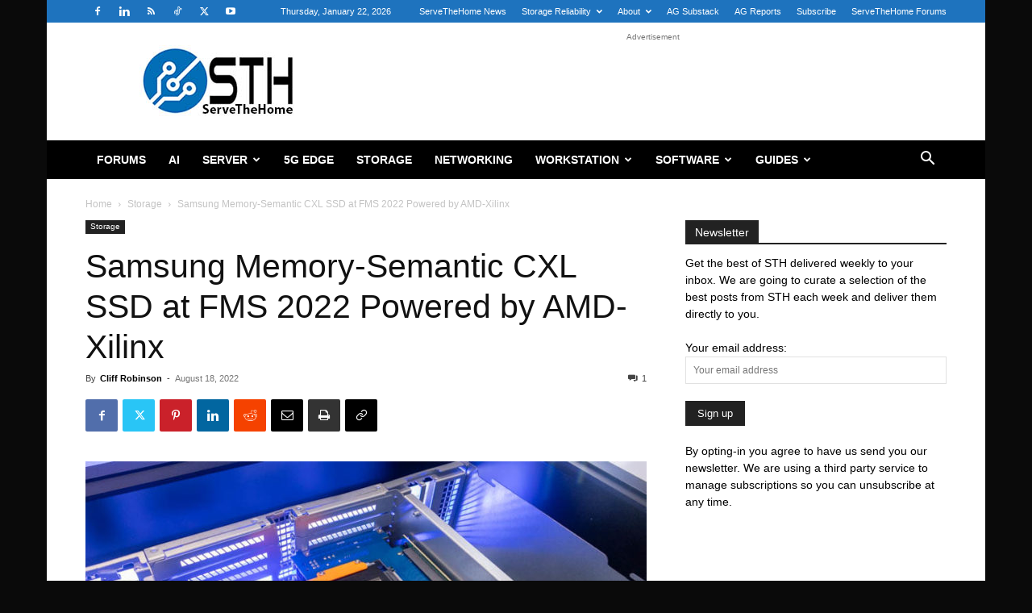

--- FILE ---
content_type: text/html; charset=UTF-8
request_url: https://www.servethehome.com/samsung-memory-semantic-cxl-ssd-at-fms-2022-powered-by-amd-xilinx/
body_size: 28891
content:
<!doctype html >
<!--[if IE 8]>    <html class="ie8" lang="en"> <![endif]-->
<!--[if IE 9]>    <html class="ie9" lang="en"> <![endif]-->
<!--[if gt IE 8]><!--> <html lang="en-US"> <!--<![endif]-->
<head>
    <title>Samsung Memory-Semantic CXL SSD at FMS 2022 Powered by AMD-Xilinx</title>
    <meta charset="UTF-8" />
    <meta name="viewport" content="width=device-width, initial-scale=1.0">
    <link rel="pingback" href="https://www.servethehome.com/xmlrpc.php" />
    <meta name='robots' content='index, follow, max-image-preview:large, max-snippet:-1, max-video-preview:-1' />
	<style>img:is([sizes="auto" i], [sizes^="auto," i]) { contain-intrinsic-size: 3000px 1500px }</style>
	<link rel="icon" type="image/png" href="https://www.servethehome.com/wp-content/uploads/2017/04/favicon.ico">
	<!-- This site is optimized with the Yoast SEO Premium plugin v26.4 (Yoast SEO v26.4) - https://yoast.com/wordpress/plugins/seo/ -->
	<meta name="description" content="At FMS 2022, the Samsung Memory Semantic SSD uses AMD Xilinx and a PCIe Gen4 NVMe SSD to build a CXL SSD running CXL.io and CXL.mem" />
	<link rel="canonical" href="https://www.servethehome.com/samsung-memory-semantic-cxl-ssd-at-fms-2022-powered-by-amd-xilinx/" />
	<meta property="og:locale" content="en_US" />
	<meta property="og:type" content="article" />
	<meta property="og:title" content="Samsung Memory-Semantic CXL SSD at FMS 2022 Powered by AMD-Xilinx" />
	<meta property="og:description" content="At FMS 2022, the Samsung Memory Semantic SSD uses AMD Xilinx and a PCIe Gen4 NVMe SSD to build a CXL SSD running CXL.io and CXL.mem" />
	<meta property="og:url" content="https://www.servethehome.com/samsung-memory-semantic-cxl-ssd-at-fms-2022-powered-by-amd-xilinx/" />
	<meta property="og:site_name" content="ServeTheHome" />
	<meta property="article:publisher" content="https://www.facebook.com/ServeTheHome/" />
	<meta property="article:published_time" content="2022-08-18T17:00:35+00:00" />
	<meta property="og:image" content="https://www.servethehome.com/wp-content/uploads/2022/08/Samsung-Memory-Semantic-SSD-FMS-2022-in-System-2.jpg" />
	<meta property="og:image:width" content="800" />
	<meta property="og:image:height" content="507" />
	<meta property="og:image:type" content="image/jpeg" />
	<meta name="author" content="Cliff Robinson" />
	<meta name="twitter:card" content="summary_large_image" />
	<meta name="twitter:creator" content="@ServeTheHome" />
	<meta name="twitter:site" content="@ServeTheHome" />
	<meta name="twitter:label1" content="Written by" />
	<meta name="twitter:data1" content="Cliff Robinson" />
	<meta name="twitter:label2" content="Est. reading time" />
	<meta name="twitter:data2" content="5 minutes" />
	<script type="application/ld+json" class="yoast-schema-graph">{"@context":"https://schema.org","@graph":[{"@type":"Article","@id":"https://www.servethehome.com/samsung-memory-semantic-cxl-ssd-at-fms-2022-powered-by-amd-xilinx/#article","isPartOf":{"@id":"https://www.servethehome.com/samsung-memory-semantic-cxl-ssd-at-fms-2022-powered-by-amd-xilinx/"},"author":{"name":"Cliff Robinson","@id":"https://www.servethehome.com/#/schema/person/542f551cd7c172129bace76007598cfb"},"headline":"Samsung Memory-Semantic CXL SSD at FMS 2022 Powered by AMD-Xilinx","datePublished":"2022-08-18T17:00:35+00:00","mainEntityOfPage":{"@id":"https://www.servethehome.com/samsung-memory-semantic-cxl-ssd-at-fms-2022-powered-by-amd-xilinx/"},"wordCount":643,"commentCount":1,"publisher":{"@id":"https://www.servethehome.com/#organization"},"image":{"@id":"https://www.servethehome.com/samsung-memory-semantic-cxl-ssd-at-fms-2022-powered-by-amd-xilinx/#primaryimage"},"thumbnailUrl":"https://www.servethehome.com/wp-content/uploads/2022/08/Samsung-Memory-Semantic-SSD-FMS-2022-in-System-2.jpg","keywords":["amd","CXL","samsung","xilinx"],"articleSection":["Storage"],"inLanguage":"en-US","potentialAction":[{"@type":"CommentAction","name":"Comment","target":["https://www.servethehome.com/samsung-memory-semantic-cxl-ssd-at-fms-2022-powered-by-amd-xilinx/#respond"]}]},{"@type":"WebPage","@id":"https://www.servethehome.com/samsung-memory-semantic-cxl-ssd-at-fms-2022-powered-by-amd-xilinx/","url":"https://www.servethehome.com/samsung-memory-semantic-cxl-ssd-at-fms-2022-powered-by-amd-xilinx/","name":"Samsung Memory-Semantic CXL SSD at FMS 2022 Powered by AMD-Xilinx","isPartOf":{"@id":"https://www.servethehome.com/#website"},"primaryImageOfPage":{"@id":"https://www.servethehome.com/samsung-memory-semantic-cxl-ssd-at-fms-2022-powered-by-amd-xilinx/#primaryimage"},"image":{"@id":"https://www.servethehome.com/samsung-memory-semantic-cxl-ssd-at-fms-2022-powered-by-amd-xilinx/#primaryimage"},"thumbnailUrl":"https://www.servethehome.com/wp-content/uploads/2022/08/Samsung-Memory-Semantic-SSD-FMS-2022-in-System-2.jpg","datePublished":"2022-08-18T17:00:35+00:00","description":"At FMS 2022, the Samsung Memory Semantic SSD uses AMD Xilinx and a PCIe Gen4 NVMe SSD to build a CXL SSD running CXL.io and CXL.mem","inLanguage":"en-US","potentialAction":[{"@type":"ReadAction","target":["https://www.servethehome.com/samsung-memory-semantic-cxl-ssd-at-fms-2022-powered-by-amd-xilinx/"]}]},{"@type":"ImageObject","inLanguage":"en-US","@id":"https://www.servethehome.com/samsung-memory-semantic-cxl-ssd-at-fms-2022-powered-by-amd-xilinx/#primaryimage","url":"https://www.servethehome.com/wp-content/uploads/2022/08/Samsung-Memory-Semantic-SSD-FMS-2022-in-System-2.jpg","contentUrl":"https://www.servethehome.com/wp-content/uploads/2022/08/Samsung-Memory-Semantic-SSD-FMS-2022-in-System-2.jpg","width":800,"height":507,"caption":"Samsung Memory Semantic SSD FMS 2022 In System 2"},{"@type":"WebSite","@id":"https://www.servethehome.com/#website","url":"https://www.servethehome.com/","name":"ServeTheHome","description":"Server and Workstation Reviews","publisher":{"@id":"https://www.servethehome.com/#organization"},"potentialAction":[{"@type":"SearchAction","target":{"@type":"EntryPoint","urlTemplate":"https://www.servethehome.com/?s={search_term_string}"},"query-input":{"@type":"PropertyValueSpecification","valueRequired":true,"valueName":"search_term_string"}}],"inLanguage":"en-US"},{"@type":"Organization","@id":"https://www.servethehome.com/#organization","name":"ServeTheHome","url":"https://www.servethehome.com/","logo":{"@type":"ImageObject","inLanguage":"en-US","@id":"https://www.servethehome.com/#/schema/logo/image/","url":"https://www.servethehome.com/wp-content/uploads/2019/10/STH-Logo-180px.png","contentUrl":"https://www.servethehome.com/wp-content/uploads/2019/10/STH-Logo-180px.png","width":415,"height":180,"caption":"ServeTheHome"},"image":{"@id":"https://www.servethehome.com/#/schema/logo/image/"},"sameAs":["https://www.facebook.com/ServeTheHome/","https://x.com/ServeTheHome"]},{"@type":"Person","@id":"https://www.servethehome.com/#/schema/person/542f551cd7c172129bace76007598cfb","name":"Cliff Robinson","description":"They call me \"the STH news guy\" for a reason.","url":"https://www.servethehome.com/author/cliffrobinson/"}]}</script>
	<!-- / Yoast SEO Premium plugin. -->


<link rel='dns-prefetch' href='//www.servethehome.com' />
<link rel="alternate" type="application/rss+xml" title="ServeTheHome &raquo; Feed" href="https://www.servethehome.com/feed/" />
<link rel="alternate" type="application/rss+xml" title="ServeTheHome &raquo; Comments Feed" href="https://www.servethehome.com/comments/feed/" />
<link rel="alternate" type="application/rss+xml" title="ServeTheHome &raquo; Samsung Memory-Semantic CXL SSD at FMS 2022 Powered by AMD-Xilinx Comments Feed" href="https://www.servethehome.com/samsung-memory-semantic-cxl-ssd-at-fms-2022-powered-by-amd-xilinx/feed/" />
<script type="text/javascript">
/* <![CDATA[ */
window._wpemojiSettings = {"baseUrl":"https:\/\/s.w.org\/images\/core\/emoji\/16.0.1\/72x72\/","ext":".png","svgUrl":"https:\/\/s.w.org\/images\/core\/emoji\/16.0.1\/svg\/","svgExt":".svg","source":{"concatemoji":"https:\/\/www.servethehome.com\/wp-includes\/js\/wp-emoji-release.min.js?ver=6.8.3"}};
/*! This file is auto-generated */
!function(s,n){var o,i,e;function c(e){try{var t={supportTests:e,timestamp:(new Date).valueOf()};sessionStorage.setItem(o,JSON.stringify(t))}catch(e){}}function p(e,t,n){e.clearRect(0,0,e.canvas.width,e.canvas.height),e.fillText(t,0,0);var t=new Uint32Array(e.getImageData(0,0,e.canvas.width,e.canvas.height).data),a=(e.clearRect(0,0,e.canvas.width,e.canvas.height),e.fillText(n,0,0),new Uint32Array(e.getImageData(0,0,e.canvas.width,e.canvas.height).data));return t.every(function(e,t){return e===a[t]})}function u(e,t){e.clearRect(0,0,e.canvas.width,e.canvas.height),e.fillText(t,0,0);for(var n=e.getImageData(16,16,1,1),a=0;a<n.data.length;a++)if(0!==n.data[a])return!1;return!0}function f(e,t,n,a){switch(t){case"flag":return n(e,"\ud83c\udff3\ufe0f\u200d\u26a7\ufe0f","\ud83c\udff3\ufe0f\u200b\u26a7\ufe0f")?!1:!n(e,"\ud83c\udde8\ud83c\uddf6","\ud83c\udde8\u200b\ud83c\uddf6")&&!n(e,"\ud83c\udff4\udb40\udc67\udb40\udc62\udb40\udc65\udb40\udc6e\udb40\udc67\udb40\udc7f","\ud83c\udff4\u200b\udb40\udc67\u200b\udb40\udc62\u200b\udb40\udc65\u200b\udb40\udc6e\u200b\udb40\udc67\u200b\udb40\udc7f");case"emoji":return!a(e,"\ud83e\udedf")}return!1}function g(e,t,n,a){var r="undefined"!=typeof WorkerGlobalScope&&self instanceof WorkerGlobalScope?new OffscreenCanvas(300,150):s.createElement("canvas"),o=r.getContext("2d",{willReadFrequently:!0}),i=(o.textBaseline="top",o.font="600 32px Arial",{});return e.forEach(function(e){i[e]=t(o,e,n,a)}),i}function t(e){var t=s.createElement("script");t.src=e,t.defer=!0,s.head.appendChild(t)}"undefined"!=typeof Promise&&(o="wpEmojiSettingsSupports",i=["flag","emoji"],n.supports={everything:!0,everythingExceptFlag:!0},e=new Promise(function(e){s.addEventListener("DOMContentLoaded",e,{once:!0})}),new Promise(function(t){var n=function(){try{var e=JSON.parse(sessionStorage.getItem(o));if("object"==typeof e&&"number"==typeof e.timestamp&&(new Date).valueOf()<e.timestamp+604800&&"object"==typeof e.supportTests)return e.supportTests}catch(e){}return null}();if(!n){if("undefined"!=typeof Worker&&"undefined"!=typeof OffscreenCanvas&&"undefined"!=typeof URL&&URL.createObjectURL&&"undefined"!=typeof Blob)try{var e="postMessage("+g.toString()+"("+[JSON.stringify(i),f.toString(),p.toString(),u.toString()].join(",")+"));",a=new Blob([e],{type:"text/javascript"}),r=new Worker(URL.createObjectURL(a),{name:"wpTestEmojiSupports"});return void(r.onmessage=function(e){c(n=e.data),r.terminate(),t(n)})}catch(e){}c(n=g(i,f,p,u))}t(n)}).then(function(e){for(var t in e)n.supports[t]=e[t],n.supports.everything=n.supports.everything&&n.supports[t],"flag"!==t&&(n.supports.everythingExceptFlag=n.supports.everythingExceptFlag&&n.supports[t]);n.supports.everythingExceptFlag=n.supports.everythingExceptFlag&&!n.supports.flag,n.DOMReady=!1,n.readyCallback=function(){n.DOMReady=!0}}).then(function(){return e}).then(function(){var e;n.supports.everything||(n.readyCallback(),(e=n.source||{}).concatemoji?t(e.concatemoji):e.wpemoji&&e.twemoji&&(t(e.twemoji),t(e.wpemoji)))}))}((window,document),window._wpemojiSettings);
/* ]]> */
</script>
<style id='wp-emoji-styles-inline-css' type='text/css'>

	img.wp-smiley, img.emoji {
		display: inline !important;
		border: none !important;
		box-shadow: none !important;
		height: 1em !important;
		width: 1em !important;
		margin: 0 0.07em !important;
		vertical-align: -0.1em !important;
		background: none !important;
		padding: 0 !important;
	}
</style>
<link rel='stylesheet' id='wp-block-library-css' href='https://www.servethehome.com/wp-includes/css/dist/block-library/style.min.css?ver=6.8.3' type='text/css' media='all' />
<style id='classic-theme-styles-inline-css' type='text/css'>
/*! This file is auto-generated */
.wp-block-button__link{color:#fff;background-color:#32373c;border-radius:9999px;box-shadow:none;text-decoration:none;padding:calc(.667em + 2px) calc(1.333em + 2px);font-size:1.125em}.wp-block-file__button{background:#32373c;color:#fff;text-decoration:none}
</style>
<style id='global-styles-inline-css' type='text/css'>
:root{--wp--preset--aspect-ratio--square: 1;--wp--preset--aspect-ratio--4-3: 4/3;--wp--preset--aspect-ratio--3-4: 3/4;--wp--preset--aspect-ratio--3-2: 3/2;--wp--preset--aspect-ratio--2-3: 2/3;--wp--preset--aspect-ratio--16-9: 16/9;--wp--preset--aspect-ratio--9-16: 9/16;--wp--preset--color--black: #000000;--wp--preset--color--cyan-bluish-gray: #abb8c3;--wp--preset--color--white: #ffffff;--wp--preset--color--pale-pink: #f78da7;--wp--preset--color--vivid-red: #cf2e2e;--wp--preset--color--luminous-vivid-orange: #ff6900;--wp--preset--color--luminous-vivid-amber: #fcb900;--wp--preset--color--light-green-cyan: #7bdcb5;--wp--preset--color--vivid-green-cyan: #00d084;--wp--preset--color--pale-cyan-blue: #8ed1fc;--wp--preset--color--vivid-cyan-blue: #0693e3;--wp--preset--color--vivid-purple: #9b51e0;--wp--preset--gradient--vivid-cyan-blue-to-vivid-purple: linear-gradient(135deg,rgba(6,147,227,1) 0%,rgb(155,81,224) 100%);--wp--preset--gradient--light-green-cyan-to-vivid-green-cyan: linear-gradient(135deg,rgb(122,220,180) 0%,rgb(0,208,130) 100%);--wp--preset--gradient--luminous-vivid-amber-to-luminous-vivid-orange: linear-gradient(135deg,rgba(252,185,0,1) 0%,rgba(255,105,0,1) 100%);--wp--preset--gradient--luminous-vivid-orange-to-vivid-red: linear-gradient(135deg,rgba(255,105,0,1) 0%,rgb(207,46,46) 100%);--wp--preset--gradient--very-light-gray-to-cyan-bluish-gray: linear-gradient(135deg,rgb(238,238,238) 0%,rgb(169,184,195) 100%);--wp--preset--gradient--cool-to-warm-spectrum: linear-gradient(135deg,rgb(74,234,220) 0%,rgb(151,120,209) 20%,rgb(207,42,186) 40%,rgb(238,44,130) 60%,rgb(251,105,98) 80%,rgb(254,248,76) 100%);--wp--preset--gradient--blush-light-purple: linear-gradient(135deg,rgb(255,206,236) 0%,rgb(152,150,240) 100%);--wp--preset--gradient--blush-bordeaux: linear-gradient(135deg,rgb(254,205,165) 0%,rgb(254,45,45) 50%,rgb(107,0,62) 100%);--wp--preset--gradient--luminous-dusk: linear-gradient(135deg,rgb(255,203,112) 0%,rgb(199,81,192) 50%,rgb(65,88,208) 100%);--wp--preset--gradient--pale-ocean: linear-gradient(135deg,rgb(255,245,203) 0%,rgb(182,227,212) 50%,rgb(51,167,181) 100%);--wp--preset--gradient--electric-grass: linear-gradient(135deg,rgb(202,248,128) 0%,rgb(113,206,126) 100%);--wp--preset--gradient--midnight: linear-gradient(135deg,rgb(2,3,129) 0%,rgb(40,116,252) 100%);--wp--preset--font-size--small: 11px;--wp--preset--font-size--medium: 20px;--wp--preset--font-size--large: 32px;--wp--preset--font-size--x-large: 42px;--wp--preset--font-size--regular: 15px;--wp--preset--font-size--larger: 50px;--wp--preset--spacing--20: 0.44rem;--wp--preset--spacing--30: 0.67rem;--wp--preset--spacing--40: 1rem;--wp--preset--spacing--50: 1.5rem;--wp--preset--spacing--60: 2.25rem;--wp--preset--spacing--70: 3.38rem;--wp--preset--spacing--80: 5.06rem;--wp--preset--shadow--natural: 6px 6px 9px rgba(0, 0, 0, 0.2);--wp--preset--shadow--deep: 12px 12px 50px rgba(0, 0, 0, 0.4);--wp--preset--shadow--sharp: 6px 6px 0px rgba(0, 0, 0, 0.2);--wp--preset--shadow--outlined: 6px 6px 0px -3px rgba(255, 255, 255, 1), 6px 6px rgba(0, 0, 0, 1);--wp--preset--shadow--crisp: 6px 6px 0px rgba(0, 0, 0, 1);}:where(.is-layout-flex){gap: 0.5em;}:where(.is-layout-grid){gap: 0.5em;}body .is-layout-flex{display: flex;}.is-layout-flex{flex-wrap: wrap;align-items: center;}.is-layout-flex > :is(*, div){margin: 0;}body .is-layout-grid{display: grid;}.is-layout-grid > :is(*, div){margin: 0;}:where(.wp-block-columns.is-layout-flex){gap: 2em;}:where(.wp-block-columns.is-layout-grid){gap: 2em;}:where(.wp-block-post-template.is-layout-flex){gap: 1.25em;}:where(.wp-block-post-template.is-layout-grid){gap: 1.25em;}.has-black-color{color: var(--wp--preset--color--black) !important;}.has-cyan-bluish-gray-color{color: var(--wp--preset--color--cyan-bluish-gray) !important;}.has-white-color{color: var(--wp--preset--color--white) !important;}.has-pale-pink-color{color: var(--wp--preset--color--pale-pink) !important;}.has-vivid-red-color{color: var(--wp--preset--color--vivid-red) !important;}.has-luminous-vivid-orange-color{color: var(--wp--preset--color--luminous-vivid-orange) !important;}.has-luminous-vivid-amber-color{color: var(--wp--preset--color--luminous-vivid-amber) !important;}.has-light-green-cyan-color{color: var(--wp--preset--color--light-green-cyan) !important;}.has-vivid-green-cyan-color{color: var(--wp--preset--color--vivid-green-cyan) !important;}.has-pale-cyan-blue-color{color: var(--wp--preset--color--pale-cyan-blue) !important;}.has-vivid-cyan-blue-color{color: var(--wp--preset--color--vivid-cyan-blue) !important;}.has-vivid-purple-color{color: var(--wp--preset--color--vivid-purple) !important;}.has-black-background-color{background-color: var(--wp--preset--color--black) !important;}.has-cyan-bluish-gray-background-color{background-color: var(--wp--preset--color--cyan-bluish-gray) !important;}.has-white-background-color{background-color: var(--wp--preset--color--white) !important;}.has-pale-pink-background-color{background-color: var(--wp--preset--color--pale-pink) !important;}.has-vivid-red-background-color{background-color: var(--wp--preset--color--vivid-red) !important;}.has-luminous-vivid-orange-background-color{background-color: var(--wp--preset--color--luminous-vivid-orange) !important;}.has-luminous-vivid-amber-background-color{background-color: var(--wp--preset--color--luminous-vivid-amber) !important;}.has-light-green-cyan-background-color{background-color: var(--wp--preset--color--light-green-cyan) !important;}.has-vivid-green-cyan-background-color{background-color: var(--wp--preset--color--vivid-green-cyan) !important;}.has-pale-cyan-blue-background-color{background-color: var(--wp--preset--color--pale-cyan-blue) !important;}.has-vivid-cyan-blue-background-color{background-color: var(--wp--preset--color--vivid-cyan-blue) !important;}.has-vivid-purple-background-color{background-color: var(--wp--preset--color--vivid-purple) !important;}.has-black-border-color{border-color: var(--wp--preset--color--black) !important;}.has-cyan-bluish-gray-border-color{border-color: var(--wp--preset--color--cyan-bluish-gray) !important;}.has-white-border-color{border-color: var(--wp--preset--color--white) !important;}.has-pale-pink-border-color{border-color: var(--wp--preset--color--pale-pink) !important;}.has-vivid-red-border-color{border-color: var(--wp--preset--color--vivid-red) !important;}.has-luminous-vivid-orange-border-color{border-color: var(--wp--preset--color--luminous-vivid-orange) !important;}.has-luminous-vivid-amber-border-color{border-color: var(--wp--preset--color--luminous-vivid-amber) !important;}.has-light-green-cyan-border-color{border-color: var(--wp--preset--color--light-green-cyan) !important;}.has-vivid-green-cyan-border-color{border-color: var(--wp--preset--color--vivid-green-cyan) !important;}.has-pale-cyan-blue-border-color{border-color: var(--wp--preset--color--pale-cyan-blue) !important;}.has-vivid-cyan-blue-border-color{border-color: var(--wp--preset--color--vivid-cyan-blue) !important;}.has-vivid-purple-border-color{border-color: var(--wp--preset--color--vivid-purple) !important;}.has-vivid-cyan-blue-to-vivid-purple-gradient-background{background: var(--wp--preset--gradient--vivid-cyan-blue-to-vivid-purple) !important;}.has-light-green-cyan-to-vivid-green-cyan-gradient-background{background: var(--wp--preset--gradient--light-green-cyan-to-vivid-green-cyan) !important;}.has-luminous-vivid-amber-to-luminous-vivid-orange-gradient-background{background: var(--wp--preset--gradient--luminous-vivid-amber-to-luminous-vivid-orange) !important;}.has-luminous-vivid-orange-to-vivid-red-gradient-background{background: var(--wp--preset--gradient--luminous-vivid-orange-to-vivid-red) !important;}.has-very-light-gray-to-cyan-bluish-gray-gradient-background{background: var(--wp--preset--gradient--very-light-gray-to-cyan-bluish-gray) !important;}.has-cool-to-warm-spectrum-gradient-background{background: var(--wp--preset--gradient--cool-to-warm-spectrum) !important;}.has-blush-light-purple-gradient-background{background: var(--wp--preset--gradient--blush-light-purple) !important;}.has-blush-bordeaux-gradient-background{background: var(--wp--preset--gradient--blush-bordeaux) !important;}.has-luminous-dusk-gradient-background{background: var(--wp--preset--gradient--luminous-dusk) !important;}.has-pale-ocean-gradient-background{background: var(--wp--preset--gradient--pale-ocean) !important;}.has-electric-grass-gradient-background{background: var(--wp--preset--gradient--electric-grass) !important;}.has-midnight-gradient-background{background: var(--wp--preset--gradient--midnight) !important;}.has-small-font-size{font-size: var(--wp--preset--font-size--small) !important;}.has-medium-font-size{font-size: var(--wp--preset--font-size--medium) !important;}.has-large-font-size{font-size: var(--wp--preset--font-size--large) !important;}.has-x-large-font-size{font-size: var(--wp--preset--font-size--x-large) !important;}
:where(.wp-block-post-template.is-layout-flex){gap: 1.25em;}:where(.wp-block-post-template.is-layout-grid){gap: 1.25em;}
:where(.wp-block-columns.is-layout-flex){gap: 2em;}:where(.wp-block-columns.is-layout-grid){gap: 2em;}
:root :where(.wp-block-pullquote){font-size: 1.5em;line-height: 1.6;}
</style>
<link rel='stylesheet' id='contact-form-7-css' href='https://www.servethehome.com/wp-content/plugins/contact-form-7/includes/css/styles.css?ver=6.1.3' type='text/css' media='all' />
<link rel='stylesheet' id='td-plugin-multi-purpose-css' href='https://www.servethehome.com/wp-content/plugins/td-composer/td-multi-purpose/style.css?ver=7cd248d7ca13c255207c3f8b916c3f00' type='text/css' media='all' />
<link rel='stylesheet' id='td-theme-css' href='https://www.servethehome.com/wp-content/themes/Newspaper/style.css?ver=12.7.3' type='text/css' media='all' />
<style id='td-theme-inline-css' type='text/css'>@media (max-width:767px){.td-header-desktop-wrap{display:none}}@media (min-width:767px){.td-header-mobile-wrap{display:none}}</style>
<link rel='stylesheet' id='td-legacy-framework-front-style-css' href='https://www.servethehome.com/wp-content/plugins/td-composer/legacy/Newspaper/assets/css/td_legacy_main.css?ver=7cd248d7ca13c255207c3f8b916c3f00' type='text/css' media='all' />
<link rel='stylesheet' id='td-standard-pack-framework-front-style-css' href='https://www.servethehome.com/wp-content/plugins/td-standard-pack/Newspaper/assets/css/td_standard_pack_main.css?ver=c12e6da63ed2f212e87e44e5e9b9a302' type='text/css' media='all' />
<link rel='stylesheet' id='tdb_style_cloud_templates_front-css' href='https://www.servethehome.com/wp-content/plugins/td-cloud-library/assets/css/tdb_main.css?ver=6127d3b6131f900b2e62bb855b13dc3b' type='text/css' media='all' />
<script type="text/javascript" src="https://www.servethehome.com/wp-includes/js/jquery/jquery.min.js?ver=3.7.1" id="jquery-core-js"></script>
<script type="text/javascript" src="https://www.servethehome.com/wp-includes/js/jquery/jquery-migrate.min.js?ver=3.4.1" id="jquery-migrate-js"></script>
<link rel="https://api.w.org/" href="https://www.servethehome.com/wp-json/" /><link rel="alternate" title="JSON" type="application/json" href="https://www.servethehome.com/wp-json/wp/v2/posts/62827" /><link rel="EditURI" type="application/rsd+xml" title="RSD" href="https://www.servethehome.com/xmlrpc.php?rsd" />
<meta name="generator" content="WordPress 6.8.3" />
<link rel='shortlink' href='https://www.servethehome.com/?p=62827' />
<link rel="alternate" title="oEmbed (JSON)" type="application/json+oembed" href="https://www.servethehome.com/wp-json/oembed/1.0/embed?url=https%3A%2F%2Fwww.servethehome.com%2Fsamsung-memory-semantic-cxl-ssd-at-fms-2022-powered-by-amd-xilinx%2F" />
<link rel="alternate" title="oEmbed (XML)" type="text/xml+oembed" href="https://www.servethehome.com/wp-json/oembed/1.0/embed?url=https%3A%2F%2Fwww.servethehome.com%2Fsamsung-memory-semantic-cxl-ssd-at-fms-2022-powered-by-amd-xilinx%2F&#038;format=xml" />
    <script>
        window.tdb_global_vars = {"wpRestUrl":"https:\/\/www.servethehome.com\/wp-json\/","permalinkStructure":"\/%postname%\/"};
        window.tdb_p_autoload_vars = {"isAjax":false,"isAdminBarShowing":false,"autoloadStatus":"off","origPostEditUrl":null};
    </script>
    
    <style id="tdb-global-colors">:root{--accent-color:#fff}</style>

    
	
<!-- JS generated by theme -->

<script type="text/javascript" id="td-generated-header-js">
    
    

	    var tdBlocksArray = []; //here we store all the items for the current page

	    // td_block class - each ajax block uses a object of this class for requests
	    function tdBlock() {
		    this.id = '';
		    this.block_type = 1; //block type id (1-234 etc)
		    this.atts = '';
		    this.td_column_number = '';
		    this.td_current_page = 1; //
		    this.post_count = 0; //from wp
		    this.found_posts = 0; //from wp
		    this.max_num_pages = 0; //from wp
		    this.td_filter_value = ''; //current live filter value
		    this.is_ajax_running = false;
		    this.td_user_action = ''; // load more or infinite loader (used by the animation)
		    this.header_color = '';
		    this.ajax_pagination_infinite_stop = ''; //show load more at page x
	    }

        // td_js_generator - mini detector
        ( function () {
            var htmlTag = document.getElementsByTagName("html")[0];

	        if ( navigator.userAgent.indexOf("MSIE 10.0") > -1 ) {
                htmlTag.className += ' ie10';
            }

            if ( !!navigator.userAgent.match(/Trident.*rv\:11\./) ) {
                htmlTag.className += ' ie11';
            }

	        if ( navigator.userAgent.indexOf("Edge") > -1 ) {
                htmlTag.className += ' ieEdge';
            }

            if ( /(iPad|iPhone|iPod)/g.test(navigator.userAgent) ) {
                htmlTag.className += ' td-md-is-ios';
            }

            var user_agent = navigator.userAgent.toLowerCase();
            if ( user_agent.indexOf("android") > -1 ) {
                htmlTag.className += ' td-md-is-android';
            }

            if ( -1 !== navigator.userAgent.indexOf('Mac OS X')  ) {
                htmlTag.className += ' td-md-is-os-x';
            }

            if ( /chrom(e|ium)/.test(navigator.userAgent.toLowerCase()) ) {
               htmlTag.className += ' td-md-is-chrome';
            }

            if ( -1 !== navigator.userAgent.indexOf('Firefox') ) {
                htmlTag.className += ' td-md-is-firefox';
            }

            if ( -1 !== navigator.userAgent.indexOf('Safari') && -1 === navigator.userAgent.indexOf('Chrome') ) {
                htmlTag.className += ' td-md-is-safari';
            }

            if( -1 !== navigator.userAgent.indexOf('IEMobile') ){
                htmlTag.className += ' td-md-is-iemobile';
            }

        })();

        var tdLocalCache = {};

        ( function () {
            "use strict";

            tdLocalCache = {
                data: {},
                remove: function (resource_id) {
                    delete tdLocalCache.data[resource_id];
                },
                exist: function (resource_id) {
                    return tdLocalCache.data.hasOwnProperty(resource_id) && tdLocalCache.data[resource_id] !== null;
                },
                get: function (resource_id) {
                    return tdLocalCache.data[resource_id];
                },
                set: function (resource_id, cachedData) {
                    tdLocalCache.remove(resource_id);
                    tdLocalCache.data[resource_id] = cachedData;
                }
            };
        })();

    
    
var td_viewport_interval_list=[{"limitBottom":767,"sidebarWidth":228},{"limitBottom":1018,"sidebarWidth":300},{"limitBottom":1140,"sidebarWidth":324}];
var td_animation_stack_effect="type0";
var tds_animation_stack=true;
var td_animation_stack_specific_selectors=".entry-thumb, img, .td-lazy-img";
var td_animation_stack_general_selectors=".td-animation-stack img, .td-animation-stack .entry-thumb, .post img, .td-animation-stack .td-lazy-img";
var tds_general_modal_image="yes";
var tdc_is_installed="yes";
var tdc_domain_active=false;
var td_ajax_url="https:\/\/www.servethehome.com\/wp-admin\/admin-ajax.php?td_theme_name=Newspaper&v=12.7.3";
var td_get_template_directory_uri="https:\/\/www.servethehome.com\/wp-content\/plugins\/td-composer\/legacy\/common";
var tds_snap_menu="";
var tds_logo_on_sticky="";
var tds_header_style="3";
var td_please_wait="Please wait...";
var td_email_user_pass_incorrect="User or password incorrect!";
var td_email_user_incorrect="Email or username incorrect!";
var td_email_incorrect="Email incorrect!";
var td_user_incorrect="Username incorrect!";
var td_email_user_empty="Email or username empty!";
var td_pass_empty="Pass empty!";
var td_pass_pattern_incorrect="Invalid Pass Pattern!";
var td_retype_pass_incorrect="Retyped Pass incorrect!";
var tds_more_articles_on_post_enable="";
var tds_more_articles_on_post_time_to_wait="";
var tds_more_articles_on_post_pages_distance_from_top=0;
var tds_captcha="";
var tds_theme_color_site_wide="#4db2ec";
var tds_smart_sidebar="";
var tdThemeName="Newspaper";
var tdThemeNameWl="Newspaper";
var td_magnific_popup_translation_tPrev="Previous (Left arrow key)";
var td_magnific_popup_translation_tNext="Next (Right arrow key)";
var td_magnific_popup_translation_tCounter="%curr% of %total%";
var td_magnific_popup_translation_ajax_tError="The content from %url% could not be loaded.";
var td_magnific_popup_translation_image_tError="The image #%curr% could not be loaded.";
var tdBlockNonce="f8cf71de08";
var tdMobileMenu="enabled";
var tdMobileSearch="enabled";
var tdsDateFormat="l, F j, Y";
var tdDateNamesI18n={"month_names":["January","February","March","April","May","June","July","August","September","October","November","December"],"month_names_short":["Jan","Feb","Mar","Apr","May","Jun","Jul","Aug","Sep","Oct","Nov","Dec"],"day_names":["Sunday","Monday","Tuesday","Wednesday","Thursday","Friday","Saturday"],"day_names_short":["Sun","Mon","Tue","Wed","Thu","Fri","Sat"]};
var tdb_modal_confirm="Save";
var tdb_modal_cancel="Cancel";
var tdb_modal_confirm_alt="Yes";
var tdb_modal_cancel_alt="No";
var td_deploy_mode="deploy";
var td_ad_background_click_link="";
var td_ad_background_click_target="";
</script>


<!-- Header style compiled by theme -->

<style>:root{--td_mobile_gradient_one_mob:rgba(0,0,0,0.5);--td_mobile_gradient_two_mob:rgba(0,0,0,0.6)}.td-header-wrap .td-header-top-menu-full,.td-header-wrap .top-header-menu .sub-menu,.tdm-header-style-1.td-header-wrap .td-header-top-menu-full,.tdm-header-style-1.td-header-wrap .top-header-menu .sub-menu,.tdm-header-style-2.td-header-wrap .td-header-top-menu-full,.tdm-header-style-2.td-header-wrap .top-header-menu .sub-menu,.tdm-header-style-3.td-header-wrap .td-header-top-menu-full,.tdm-header-style-3.td-header-wrap .top-header-menu .sub-menu{background-color:#1e73be}.td-header-style-8 .td-header-top-menu-full{background-color:transparent}.td-header-style-8 .td-header-top-menu-full .td-header-top-menu{background-color:#1e73be;padding-left:15px;padding-right:15px}.td-header-wrap .td-header-top-menu-full .td-header-top-menu,.td-header-wrap .td-header-top-menu-full{border-bottom:none}.td-header-top-menu,.td-header-top-menu a,.td-header-wrap .td-header-top-menu-full .td-header-top-menu,.td-header-wrap .td-header-top-menu-full a,.td-header-style-8 .td-header-top-menu,.td-header-style-8 .td-header-top-menu a,.td-header-top-menu .td-drop-down-search .entry-title a{color:#ffffff}.top-header-menu .current-menu-item>a,.top-header-menu .current-menu-ancestor>a,.top-header-menu .current-category-ancestor>a,.top-header-menu li a:hover,.td-header-sp-top-widget .td-icon-search:hover{color:#000000}.td-header-wrap .td-header-menu-wrap-full,.td-header-menu-wrap.td-affix,.td-header-style-3 .td-header-main-menu,.td-header-style-3 .td-affix .td-header-main-menu,.td-header-style-4 .td-header-main-menu,.td-header-style-4 .td-affix .td-header-main-menu,.td-header-style-8 .td-header-menu-wrap.td-affix,.td-header-style-8 .td-header-top-menu-full{background-color:#000000}.td-boxed-layout .td-header-style-3 .td-header-menu-wrap,.td-boxed-layout .td-header-style-4 .td-header-menu-wrap,.td-header-style-3 .td_stretch_content .td-header-menu-wrap,.td-header-style-4 .td_stretch_content .td-header-menu-wrap{background-color:#000000!important}@media (min-width:1019px){.td-header-style-1 .td-header-sp-recs,.td-header-style-1 .td-header-sp-logo{margin-bottom:28px}}@media (min-width:768px) and (max-width:1018px){.td-header-style-1 .td-header-sp-recs,.td-header-style-1 .td-header-sp-logo{margin-bottom:14px}}.td-header-style-7 .td-header-top-menu{border-bottom:none}.td-header-wrap .td-header-menu-wrap .sf-menu>li>a,.td-header-wrap .td-header-menu-social .td-social-icon-wrap a,.td-header-style-4 .td-header-menu-social .td-social-icon-wrap i,.td-header-style-5 .td-header-menu-social .td-social-icon-wrap i,.td-header-style-6 .td-header-menu-social .td-social-icon-wrap i,.td-header-style-12 .td-header-menu-social .td-social-icon-wrap i,.td-header-wrap .header-search-wrap #td-header-search-button .td-icon-search{color:#ffffff}.td-header-wrap .td-header-menu-social+.td-search-wrapper #td-header-search-button:before{background-color:#ffffff}.post blockquote p,.page blockquote p,.td-post-text-content blockquote p{font-family:Verdana,Geneva,sans-serif;font-size:12px;font-weight:300;text-transform:none}body{background-color:#0a0a0a}:root{--td_mobile_gradient_one_mob:rgba(0,0,0,0.5);--td_mobile_gradient_two_mob:rgba(0,0,0,0.6)}.td-header-wrap .td-header-top-menu-full,.td-header-wrap .top-header-menu .sub-menu,.tdm-header-style-1.td-header-wrap .td-header-top-menu-full,.tdm-header-style-1.td-header-wrap .top-header-menu .sub-menu,.tdm-header-style-2.td-header-wrap .td-header-top-menu-full,.tdm-header-style-2.td-header-wrap .top-header-menu .sub-menu,.tdm-header-style-3.td-header-wrap .td-header-top-menu-full,.tdm-header-style-3.td-header-wrap .top-header-menu .sub-menu{background-color:#1e73be}.td-header-style-8 .td-header-top-menu-full{background-color:transparent}.td-header-style-8 .td-header-top-menu-full .td-header-top-menu{background-color:#1e73be;padding-left:15px;padding-right:15px}.td-header-wrap .td-header-top-menu-full .td-header-top-menu,.td-header-wrap .td-header-top-menu-full{border-bottom:none}.td-header-top-menu,.td-header-top-menu a,.td-header-wrap .td-header-top-menu-full .td-header-top-menu,.td-header-wrap .td-header-top-menu-full a,.td-header-style-8 .td-header-top-menu,.td-header-style-8 .td-header-top-menu a,.td-header-top-menu .td-drop-down-search .entry-title a{color:#ffffff}.top-header-menu .current-menu-item>a,.top-header-menu .current-menu-ancestor>a,.top-header-menu .current-category-ancestor>a,.top-header-menu li a:hover,.td-header-sp-top-widget .td-icon-search:hover{color:#000000}.td-header-wrap .td-header-menu-wrap-full,.td-header-menu-wrap.td-affix,.td-header-style-3 .td-header-main-menu,.td-header-style-3 .td-affix .td-header-main-menu,.td-header-style-4 .td-header-main-menu,.td-header-style-4 .td-affix .td-header-main-menu,.td-header-style-8 .td-header-menu-wrap.td-affix,.td-header-style-8 .td-header-top-menu-full{background-color:#000000}.td-boxed-layout .td-header-style-3 .td-header-menu-wrap,.td-boxed-layout .td-header-style-4 .td-header-menu-wrap,.td-header-style-3 .td_stretch_content .td-header-menu-wrap,.td-header-style-4 .td_stretch_content .td-header-menu-wrap{background-color:#000000!important}@media (min-width:1019px){.td-header-style-1 .td-header-sp-recs,.td-header-style-1 .td-header-sp-logo{margin-bottom:28px}}@media (min-width:768px) and (max-width:1018px){.td-header-style-1 .td-header-sp-recs,.td-header-style-1 .td-header-sp-logo{margin-bottom:14px}}.td-header-style-7 .td-header-top-menu{border-bottom:none}.td-header-wrap .td-header-menu-wrap .sf-menu>li>a,.td-header-wrap .td-header-menu-social .td-social-icon-wrap a,.td-header-style-4 .td-header-menu-social .td-social-icon-wrap i,.td-header-style-5 .td-header-menu-social .td-social-icon-wrap i,.td-header-style-6 .td-header-menu-social .td-social-icon-wrap i,.td-header-style-12 .td-header-menu-social .td-social-icon-wrap i,.td-header-wrap .header-search-wrap #td-header-search-button .td-icon-search{color:#ffffff}.td-header-wrap .td-header-menu-social+.td-search-wrapper #td-header-search-button:before{background-color:#ffffff}.post blockquote p,.page blockquote p,.td-post-text-content blockquote p{font-family:Verdana,Geneva,sans-serif;font-size:12px;font-weight:300;text-transform:none}</style>

<script>
  (function(i,s,o,g,r,a,m){i['GoogleAnalyticsObject']=r;i[r]=i[r]||function(){
  (i[r].q=i[r].q||[]).push(arguments)},i[r].l=1*new Date();a=s.createElement(o),
  m=s.getElementsByTagName(o)[0];a.async=1;a.src=g;m.parentNode.insertBefore(a,m)
  })(window,document,'script','https://www.google-analytics.com/analytics.js','ga');

  ga('create', 'UA-3479531-4', 'auto');
  ga('send', 'pageview');

</script>
<!-- Google tag (gtag.js) -->
<script async src="https://www.googletagmanager.com/gtag/js?id=G-QK7TH45YMQ"></script>
<script>
  window.dataLayer = window.dataLayer || [];
  function gtag(){dataLayer.push(arguments);}
  gtag('js', new Date());

  gtag('config', 'G-QK7TH45YMQ');
</script>


<script type="application/ld+json">
    {
        "@context": "https://schema.org",
        "@type": "BreadcrumbList",
        "itemListElement": [
            {
                "@type": "ListItem",
                "position": 1,
                "item": {
                    "@type": "WebSite",
                    "@id": "https://www.servethehome.com/",
                    "name": "Home"
                }
            },
            {
                "@type": "ListItem",
                "position": 2,
                    "item": {
                    "@type": "WebPage",
                    "@id": "https://www.servethehome.com/category/storage/",
                    "name": "Storage"
                }
            }
            ,{
                "@type": "ListItem",
                "position": 3,
                    "item": {
                    "@type": "WebPage",
                    "@id": "https://www.servethehome.com/samsung-memory-semantic-cxl-ssd-at-fms-2022-powered-by-amd-xilinx/",
                    "name": "Samsung Memory-Semantic CXL SSD at FMS 2022 Powered by AMD-Xilinx"                                
                }
            }    
        ]
    }
</script>

<!-- Button style compiled by theme -->

<style></style>

<meta http-equiv="refresh" content="1231">
<meta charset=utf-8">	<style id="tdw-css-placeholder"></style></head>

<body class="wp-singular post-template-default single single-post postid-62827 single-format-standard wp-theme-Newspaper td-standard-pack samsung-memory-semantic-cxl-ssd-at-fms-2022-powered-by-amd-xilinx global-block-template-1 td-animation-stack-type0 td-boxed-layout" itemscope="itemscope" itemtype="https://schema.org/WebPage">

<div class="td-scroll-up" data-style="style1"><i class="td-icon-menu-up"></i></div>
    <div class="td-menu-background" style="visibility:hidden"></div>
<div id="td-mobile-nav" style="visibility:hidden">
    <div class="td-mobile-container">
        <!-- mobile menu top section -->
        <div class="td-menu-socials-wrap">
            <!-- socials -->
            <div class="td-menu-socials">
                
        <span class="td-social-icon-wrap">
            <a target="_blank" href="https://www.facebook.com/ServeTheHome/" title="Facebook">
                <i class="td-icon-font td-icon-facebook"></i>
                <span style="display: none">Facebook</span>
            </a>
        </span>
        <span class="td-social-icon-wrap">
            <a target="_blank" href="https://www.linkedin.com/company/servethehome-com/" title="Linkedin">
                <i class="td-icon-font td-icon-linkedin"></i>
                <span style="display: none">Linkedin</span>
            </a>
        </span>
        <span class="td-social-icon-wrap">
            <a target="_blank" href="http://feeds.feedburner.com/servethehome" title="RSS">
                <i class="td-icon-font td-icon-rss"></i>
                <span style="display: none">RSS</span>
            </a>
        </span>
        <span class="td-social-icon-wrap">
            <a target="_blank" href="https://www.tiktok.com/@servethehome" title="TikTok">
                <i class="td-icon-font td-icon-tiktok"></i>
                <span style="display: none">TikTok</span>
            </a>
        </span>
        <span class="td-social-icon-wrap">
            <a target="_blank" href="https://twitter.com/servethehome" title="Twitter">
                <i class="td-icon-font td-icon-twitter"></i>
                <span style="display: none">Twitter</span>
            </a>
        </span>
        <span class="td-social-icon-wrap">
            <a target="_blank" href="https://www.youtube.com/ServeTheHomeVideo?sub_confirmation=1" title="Youtube">
                <i class="td-icon-font td-icon-youtube"></i>
                <span style="display: none">Youtube</span>
            </a>
        </span>            </div>
            <!-- close button -->
            <div class="td-mobile-close">
                <span><i class="td-icon-close-mobile"></i></span>
            </div>
        </div>

        <!-- login section -->
        
        <!-- menu section -->
        <div class="td-mobile-content">
            <div class="menu-second-menu-container"><ul id="menu-second-menu" class="td-mobile-main-menu"><li id="menu-item-13400" class="menu-item menu-item-type-custom menu-item-object-custom menu-item-first menu-item-13400"><a title="ServeTheHome Fourms" href="https://forums.servethehome.com">Forums</a></li>
<li id="menu-item-27968" class="menu-item menu-item-type-taxonomy menu-item-object-category menu-item-27968"><a href="https://www.servethehome.com/category/ai-deep-learning/">AI</a></li>
<li id="menu-item-2624" class="menu-item menu-item-type-taxonomy menu-item-object-category menu-item-has-children menu-item-2624"><a title="Server Parts | ServetheHome | Home Servers | Small Business Servers | Reviews" href="https://www.servethehome.com/category/server-parts/">Server<i class="td-icon-menu-right td-element-after"></i></a>
<ul class="sub-menu">
	<li id="menu-item-27771" class="menu-item menu-item-type-taxonomy menu-item-object-category menu-item-27771"><a href="https://www.servethehome.com/category/server-parts/server-systems/">Server Systems</a></li>
	<li id="menu-item-2623" class="menu-item menu-item-type-taxonomy menu-item-object-category menu-item-2623"><a title="Server CPUs | ServetheHome | Home Servers | Small Business Servers | Reviews" href="https://www.servethehome.com/category/server-parts/cpus/">Server CPUs</a></li>
	<li id="menu-item-39485" class="menu-item menu-item-type-taxonomy menu-item-object-category menu-item-39485"><a href="https://www.servethehome.com/category/server-parts/accelerators/">Accelerators</a></li>
	<li id="menu-item-2617" class="menu-item menu-item-type-taxonomy menu-item-object-category menu-item-2617"><a title="Server Motherboards | ServetheHome | Home Servers | Small Business Servers | Reviews" href="https://www.servethehome.com/category/server-parts/motherboards/">Server Motherboards</a></li>
	<li id="menu-item-2622" class="menu-item menu-item-type-taxonomy menu-item-object-category menu-item-2622"><a title="Server Chassis | ServetheHome | Home Servers | Small Business Servers | Reviews" href="https://www.servethehome.com/category/server-parts/server-chassis/">Server Chassis</a></li>
	<li id="menu-item-2618" class="menu-item menu-item-type-taxonomy menu-item-object-category menu-item-2618"><a title="Non-drive computer components | ServetheHome | Home Servers | Small Business Servers | Reviews" href="https://www.servethehome.com/category/server-parts/other-components/">Other Components</a></li>
</ul>
</li>
<li id="menu-item-40047" class="menu-item menu-item-type-taxonomy menu-item-object-category menu-item-40047"><a href="https://www.servethehome.com/category/edge/">5G Edge</a></li>
<li id="menu-item-27772" class="menu-item menu-item-type-taxonomy menu-item-object-category current-post-ancestor current-menu-parent current-post-parent menu-item-27772"><a title="Storage | ServetheHome | Home and Small Business Servers | Reviews" href="https://www.servethehome.com/category/storage/">Storage</a></li>
<li id="menu-item-18451" class="menu-item menu-item-type-taxonomy menu-item-object-category menu-item-18451"><a title="Networking | ServetheHome | Home and Small Business Servers | Reviews" href="https://www.servethehome.com/category/networking/">Networking</a></li>
<li id="menu-item-5976" class="menu-item menu-item-type-taxonomy menu-item-object-category menu-item-has-children menu-item-5976"><a title="Workstation Hardware | ServetheHome | Home Servers | Small Business Servers | Reviews" href="https://www.servethehome.com/category/workstations/">Workstation<i class="td-icon-menu-right td-element-after"></i></a>
<ul class="sub-menu">
	<li id="menu-item-5978" class="menu-item menu-item-type-taxonomy menu-item-object-category menu-item-5978"><a title="Workstation Processors | ServetheHome | Home Servers | Small Business Servers | Reviews" href="https://www.servethehome.com/category/workstations/workstation-processors/">Workstation Processors</a></li>
	<li id="menu-item-5977" class="menu-item menu-item-type-taxonomy menu-item-object-category menu-item-5977"><a title="Workstation Motherboards | ServetheHome | Home Servers | Small Business Servers | Reviews" href="https://www.servethehome.com/category/workstations/workstation-motherboards/">Workstation Motherboards</a></li>
</ul>
</li>
<li id="menu-item-2625" class="menu-item menu-item-type-taxonomy menu-item-object-category menu-item-has-children menu-item-2625"><a title="Server Software | ServetheHome | Home Servers | Small Business Servers | Reviews" href="https://www.servethehome.com/category/server-software/">Software<i class="td-icon-menu-right td-element-after"></i></a>
<ul class="sub-menu">
	<li id="menu-item-2619" class="menu-item menu-item-type-taxonomy menu-item-object-category menu-item-2619"><a title="Operating Systems | ServetheHome | Home Servers | Small Business Servers | Reviews" href="https://www.servethehome.com/category/server-software/operating-systems/">Operating Systems</a></li>
	<li id="menu-item-2621" class="menu-item menu-item-type-taxonomy menu-item-object-category menu-item-2621"><a title="Server Applications | ServetheHome | Home Servers | Small Business Servers | Reviews" href="https://www.servethehome.com/category/server-software/server-applications/">Server Applications</a></li>
	<li id="menu-item-2628" class="menu-item menu-item-type-taxonomy menu-item-object-category menu-item-2628"><a title="Virtualization | ServetheHome | Home Servers | Small Business Servers | Reviews" href="https://www.servethehome.com/category/server-software/virtualization-other/">Virtualization</a></li>
</ul>
</li>
<li id="menu-item-18659" class="menu-item menu-item-type-post_type menu-item-object-page menu-item-has-children menu-item-18659"><a title="Buyer&#8217;s Guides | ServetheHome | Home and Small Business Servers | Reviews" href="https://www.servethehome.com/buyers-guides/">Guides<i class="td-icon-menu-right td-element-after"></i></a>
<ul class="sub-menu">
	<li id="menu-item-5975" class="menu-item menu-item-type-taxonomy menu-item-object-category menu-item-5975"><a title="Buyer Guides | ServetheHome | Home Servers | Small Business Servers | Reviews" href="https://www.servethehome.com/category/client-tips-and-tricks/buyers-guides/">Buyer&#8217;s Guides</a></li>
	<li id="menu-item-2613" class="menu-item menu-item-type-taxonomy menu-item-object-category menu-item-2613"><a title="Client Tips | ServetheHome | Home Servers | Small Business Servers | Reviews" href="https://www.servethehome.com/category/client-tips-and-tricks/">Tips</a></li>
	<li id="menu-item-21976" class="menu-item menu-item-type-post_type menu-item-object-page menu-item-21976"><a href="https://www.servethehome.com/buyers-guides/top-hardware-components-for-truenas-freenas-nas-servers/">Top Hardware Components for TrueNAS / FreeNAS NAS Servers</a></li>
	<li id="menu-item-18717" class="menu-item menu-item-type-post_type menu-item-object-page menu-item-18717"><a href="https://www.servethehome.com/buyers-guides/top-hardware-components-pfsense-appliances/">Top Hardware Components for pfSense Appliances</a></li>
	<li id="menu-item-21975" class="menu-item menu-item-type-post_type menu-item-object-page menu-item-21975"><a href="https://www.servethehome.com/buyers-guides/top-hardware-components-napp-omnios-nas-servers/">Top Hardware Components for napp-it and Solarish NAS Servers</a></li>
	<li id="menu-item-21974" class="menu-item menu-item-type-post_type menu-item-object-page menu-item-21974"><a href="https://www.servethehome.com/buyers-guides/top-picks-windows-server-2016-essentials-hardware/">Top Picks for Windows Server 2016 Essentials Hardware</a></li>
	<li id="menu-item-22282" class="menu-item menu-item-type-post_type menu-item-object-page menu-item-22282"><a href="https://www.servethehome.com/buyers-guides/the-diy-wordpress-hosting-server-hardware-guide/">The DIY WordPress Hosting Server Hardware Guide</a></li>
</ul>
</li>
</ul></div>        </div>
    </div>

    <!-- register/login section -->
    </div><div class="td-search-background" style="visibility:hidden"></div>
<div class="td-search-wrap-mob" style="visibility:hidden">
	<div class="td-drop-down-search">
		<form method="get" class="td-search-form" action="https://www.servethehome.com/">
			<!-- close button -->
			<div class="td-search-close">
				<span><i class="td-icon-close-mobile"></i></span>
			</div>
			<div role="search" class="td-search-input">
				<span>Search</span>
				<input id="td-header-search-mob" type="text" value="" name="s" autocomplete="off" />
			</div>
		</form>
		<div id="td-aj-search-mob" class="td-ajax-search-flex"></div>
	</div>
</div>

    <div id="td-outer-wrap" class="td-theme-wrap">
    
        
            <div class="tdc-header-wrap ">

            <!--
Header style 3
-->


<div class="td-header-wrap td-header-style-3 ">
    
    <div class="td-header-top-menu-full td-container-wrap ">
        <div class="td-container td-header-row td-header-top-menu">
            
    <div class="top-bar-style-2">
        <div class="td-header-sp-top-widget">
    
    
        
        <span class="td-social-icon-wrap">
            <a target="_blank" href="https://www.facebook.com/ServeTheHome/" title="Facebook">
                <i class="td-icon-font td-icon-facebook"></i>
                <span style="display: none">Facebook</span>
            </a>
        </span>
        <span class="td-social-icon-wrap">
            <a target="_blank" href="https://www.linkedin.com/company/servethehome-com/" title="Linkedin">
                <i class="td-icon-font td-icon-linkedin"></i>
                <span style="display: none">Linkedin</span>
            </a>
        </span>
        <span class="td-social-icon-wrap">
            <a target="_blank" href="http://feeds.feedburner.com/servethehome" title="RSS">
                <i class="td-icon-font td-icon-rss"></i>
                <span style="display: none">RSS</span>
            </a>
        </span>
        <span class="td-social-icon-wrap">
            <a target="_blank" href="https://www.tiktok.com/@servethehome" title="TikTok">
                <i class="td-icon-font td-icon-tiktok"></i>
                <span style="display: none">TikTok</span>
            </a>
        </span>
        <span class="td-social-icon-wrap">
            <a target="_blank" href="https://twitter.com/servethehome" title="Twitter">
                <i class="td-icon-font td-icon-twitter"></i>
                <span style="display: none">Twitter</span>
            </a>
        </span>
        <span class="td-social-icon-wrap">
            <a target="_blank" href="https://www.youtube.com/ServeTheHomeVideo?sub_confirmation=1" title="Youtube">
                <i class="td-icon-font td-icon-youtube"></i>
                <span style="display: none">Youtube</span>
            </a>
        </span>    </div>

        
<div class="td-header-sp-top-menu">


	        <div class="td_data_time">
            <div style="visibility:hidden;">

                Thursday, January 22, 2026
            </div>
        </div>
    <div class="menu-top-container"><ul id="menu-top-menu" class="top-header-menu"><li id="menu-item-21967" class="menu-item menu-item-type-taxonomy menu-item-object-category menu-item-first td-menu-item td-normal-menu menu-item-21967"><a href="https://www.servethehome.com/category/news/">ServeTheHome News</a></li>
<li id="menu-item-4592" class="menu-item menu-item-type-post_type menu-item-object-page menu-item-has-children td-menu-item td-normal-menu menu-item-4592"><a href="https://www.servethehome.com/raid-calculator/" title="RAID Calculator | ServetheHome | Home and Small Business Servers">Storage Reliability</a>
<ul class="sub-menu">
	<li id="menu-item-6252" class="menu-item menu-item-type-post_type menu-item-object-page td-menu-item td-normal-menu menu-item-6252"><a href="https://www.servethehome.com/raid-calculator/" title="Raid Calculator | Raid Disk Space Utilization Calculator | ServeTheHome">Raid Calculator</a></li>
	<li id="menu-item-6251" class="menu-item menu-item-type-post_type menu-item-object-page td-menu-item td-normal-menu menu-item-6251"><a href="https://www.servethehome.com/raid-calculator/raid-reliability-calculator-simple-mttdl-model/" title="RAID Reliability Calculator | ServetheHome | Home Servers and Small Business Servers">RAID Reliability Calculator | Simple MTTDL Model</a></li>
</ul>
</li>
<li id="menu-item-2605" class="menu-item menu-item-type-post_type menu-item-object-page menu-item-has-children td-menu-item td-normal-menu menu-item-2605"><a rel="a hrefhttpsplusgooglecom109412257237874861202relauthor relmeGooglea" href="https://www.servethehome.com/about/" title="About Servethehome | Home Servers | Small Business Servers | Reviews">About</a>
<ul class="sub-menu">
	<li id="menu-item-2604" class="menu-item menu-item-type-post_type menu-item-object-page td-menu-item td-normal-menu menu-item-2604"><a href="https://www.servethehome.com/contact/" title="ServetheHome | Contact | Home and Small Business Servers | Reviews">Contact</a></li>
	<li id="menu-item-7203" class="menu-item menu-item-type-post_type menu-item-object-page td-menu-item td-normal-menu menu-item-7203"><a href="https://www.servethehome.com/about/editorial-copyright-policies/">Editorial and Copyright Policies</a></li>
</ul>
</li>
<li id="menu-item-80913" class="menu-item menu-item-type-custom menu-item-object-custom td-menu-item td-normal-menu menu-item-80913"><a href="https://axautikgroupllc.substack.com/">AG Substack</a></li>
<li id="menu-item-76635" class="menu-item menu-item-type-custom menu-item-object-custom td-menu-item td-normal-menu menu-item-76635"><a href="https://reports.axautikgroup.com/">AG Reports</a></li>
<li id="menu-item-4203" class="menu-item menu-item-type-custom menu-item-object-custom td-menu-item td-normal-menu menu-item-4203"><a href="https://eepurl.com/dryM09" title="Subscribe to the ServetheHome Newsletter">Subscribe</a></li>
<li id="menu-item-2607" class="menu-item menu-item-type-custom menu-item-object-custom td-menu-item td-normal-menu menu-item-2607"><a href="https://forums.servethehome.com" title="Forums | ServetheHome | Home and Small Business Servers | Reviews">ServeTheHome Forums</a></li>
</ul></div></div>
    </div>

<!-- LOGIN MODAL -->

                <div id="login-form" class="white-popup-block mfp-hide mfp-with-anim td-login-modal-wrap">
                    <div class="td-login-wrap">
                        <a href="#" aria-label="Back" class="td-back-button"><i class="td-icon-modal-back"></i></a>
                        <div id="td-login-div" class="td-login-form-div td-display-block">
                            <div class="td-login-panel-title">Sign in</div>
                            <div class="td-login-panel-descr">Welcome! Log into your account</div>
                            <div class="td_display_err"></div>
                            <form id="loginForm" action="#" method="post">
                                <div class="td-login-inputs"><input class="td-login-input" autocomplete="username" type="text" name="login_email" id="login_email" value="" required><label for="login_email">your username</label></div>
                                <div class="td-login-inputs"><input class="td-login-input" autocomplete="current-password" type="password" name="login_pass" id="login_pass" value="" required><label for="login_pass">your password</label></div>
                                <input type="button"  name="login_button" id="login_button" class="wpb_button btn td-login-button" value="Login">
                                
                            </form>

                            

                            <div class="td-login-info-text"><a href="#" id="forgot-pass-link">Forgot your password? Get help</a></div>
                            
                            
                            
                            <div class="td-login-info-text"><a class="privacy-policy-link" href="https://www.servethehome.com/about/data-processing-and-privacy-policy/">Privacy Policy</a></div>
                        </div>

                        

                         <div id="td-forgot-pass-div" class="td-login-form-div td-display-none">
                            <div class="td-login-panel-title">Password recovery</div>
                            <div class="td-login-panel-descr">Recover your password</div>
                            <div class="td_display_err"></div>
                            <form id="forgotpassForm" action="#" method="post">
                                <div class="td-login-inputs"><input class="td-login-input" type="text" name="forgot_email" id="forgot_email" value="" required><label for="forgot_email">your email</label></div>
                                <input type="button" name="forgot_button" id="forgot_button" class="wpb_button btn td-login-button" value="Send My Password">
                            </form>
                            <div class="td-login-info-text">A password will be e-mailed to you.</div>
                        </div>
                        
                        
                    </div>
                </div>
                        </div>
    </div>

    <div class="td-banner-wrap-full td-container-wrap ">
        <div class="td-container td-header-row td-header-header">
            <div class="td-header-sp-logo">
                        <a class="td-main-logo" href="https://www.servethehome.com/">
            <img class="td-retina-data" data-retina="https://www.servethehome.com/wp-content/uploads/2025/06/STH-Logo-3-180px-copy.jpg" src="https://www.servethehome.com/wp-content/uploads/2025/06/STH-Logo-2-90px-copy.jpg" alt="ServeTheHome Logo"  width="207" height="90"/>
            <span class="td-visual-hidden">ServeTheHome</span>
        </a>
                </div>
                            <div class="td-header-sp-recs">
                    <div class="td-header-rec-wrap">
    <div class="td-a-rec td-a-rec-id-header  td-a-rec-no-translate tdi_1 td_block_template_1">
<style>.tdi_1.td-a-rec{text-align:center}.tdi_1.td-a-rec:not(.td-a-rec-no-translate){transform:translateZ(0)}.tdi_1 .td-element-style{z-index:-1}.tdi_1.td-a-rec-img{text-align:left}.tdi_1.td-a-rec-img img{margin:0 auto 0 0}.tdi_1 .td_spot_img_all img,.tdi_1 .td_spot_img_tl img,.tdi_1 .td_spot_img_tp img,.tdi_1 .td_spot_img_mob img{border-style:none}@media (max-width:767px){.tdi_1.td-a-rec-img{text-align:center}}</style><span class="td-adspot-title">Advertisement</span><br>
<br>
<br>
<!-- Revive Adserver Hosted edition - Ad Management Asynchronous JS Tag - Generated with Revive Adserver v5.2.1 -->
<ins data-revive-zoneid="11035" data-revive-block="1" data-revive-id="727bec5e09208690b050ccfc6a45d384"></ins>
<script async src="//servedby.revive-adserver.net/asyncjs.php"></script></div>
</div>                </div>
                    </div>
    </div>

    <div class="td-header-menu-wrap-full td-container-wrap ">
        
        <div class="td-header-menu-wrap ">
            <div class="td-container td-header-row td-header-main-menu black-menu">
                <div id="td-header-menu" role="navigation">
        <div id="td-top-mobile-toggle"><a href="#" role="button" aria-label="Menu"><i class="td-icon-font td-icon-mobile"></i></a></div>
        <div class="td-main-menu-logo td-logo-in-header">
        		<a class="td-mobile-logo td-sticky-disable" aria-label="Logo" href="https://www.servethehome.com/">
			<img class="td-retina-data" data-retina="https://www.servethehome.com/wp-content/uploads/2019/10/STH-Logo-96px.png" src="https://www.servethehome.com/wp-content/uploads/2019/10/STH-Logo-48px.png" alt="ServeTheHome Logo"  width="106" height="48"/>
		</a>
			<a class="td-header-logo td-sticky-disable" aria-label="Logo" href="https://www.servethehome.com/">
			<img class="td-retina-data" data-retina="https://www.servethehome.com/wp-content/uploads/2025/06/STH-Logo-3-180px-copy.jpg" src="https://www.servethehome.com/wp-content/uploads/2025/06/STH-Logo-2-90px-copy.jpg" alt="ServeTheHome Logo"  width="106" height="48"/>
		</a>
	    </div>
    <div class="menu-second-menu-container"><ul id="menu-second-menu-1" class="sf-menu"><li class="menu-item menu-item-type-custom menu-item-object-custom menu-item-first td-menu-item td-normal-menu menu-item-13400"><a title="ServeTheHome Fourms" href="https://forums.servethehome.com">Forums</a></li>
<li class="menu-item menu-item-type-taxonomy menu-item-object-category td-menu-item td-normal-menu menu-item-27968"><a href="https://www.servethehome.com/category/ai-deep-learning/">AI</a></li>
<li class="menu-item menu-item-type-taxonomy menu-item-object-category menu-item-has-children td-menu-item td-normal-menu menu-item-2624"><a title="Server Parts | ServetheHome | Home Servers | Small Business Servers | Reviews" href="https://www.servethehome.com/category/server-parts/">Server</a>
<ul class="sub-menu">
	<li class="menu-item menu-item-type-taxonomy menu-item-object-category td-menu-item td-normal-menu menu-item-27771"><a href="https://www.servethehome.com/category/server-parts/server-systems/">Server Systems</a></li>
	<li class="menu-item menu-item-type-taxonomy menu-item-object-category td-menu-item td-normal-menu menu-item-2623"><a title="Server CPUs | ServetheHome | Home Servers | Small Business Servers | Reviews" href="https://www.servethehome.com/category/server-parts/cpus/">Server CPUs</a></li>
	<li class="menu-item menu-item-type-taxonomy menu-item-object-category td-menu-item td-normal-menu menu-item-39485"><a href="https://www.servethehome.com/category/server-parts/accelerators/">Accelerators</a></li>
	<li class="menu-item menu-item-type-taxonomy menu-item-object-category td-menu-item td-normal-menu menu-item-2617"><a title="Server Motherboards | ServetheHome | Home Servers | Small Business Servers | Reviews" href="https://www.servethehome.com/category/server-parts/motherboards/">Server Motherboards</a></li>
	<li class="menu-item menu-item-type-taxonomy menu-item-object-category td-menu-item td-normal-menu menu-item-2622"><a title="Server Chassis | ServetheHome | Home Servers | Small Business Servers | Reviews" href="https://www.servethehome.com/category/server-parts/server-chassis/">Server Chassis</a></li>
	<li class="menu-item menu-item-type-taxonomy menu-item-object-category td-menu-item td-normal-menu menu-item-2618"><a title="Non-drive computer components | ServetheHome | Home Servers | Small Business Servers | Reviews" href="https://www.servethehome.com/category/server-parts/other-components/">Other Components</a></li>
</ul>
</li>
<li class="menu-item menu-item-type-taxonomy menu-item-object-category td-menu-item td-normal-menu menu-item-40047"><a href="https://www.servethehome.com/category/edge/">5G Edge</a></li>
<li class="menu-item menu-item-type-taxonomy menu-item-object-category current-post-ancestor current-menu-parent current-post-parent td-menu-item td-normal-menu menu-item-27772"><a title="Storage | ServetheHome | Home and Small Business Servers | Reviews" href="https://www.servethehome.com/category/storage/">Storage</a></li>
<li class="menu-item menu-item-type-taxonomy menu-item-object-category td-menu-item td-normal-menu menu-item-18451"><a title="Networking | ServetheHome | Home and Small Business Servers | Reviews" href="https://www.servethehome.com/category/networking/">Networking</a></li>
<li class="menu-item menu-item-type-taxonomy menu-item-object-category menu-item-has-children td-menu-item td-normal-menu menu-item-5976"><a title="Workstation Hardware | ServetheHome | Home Servers | Small Business Servers | Reviews" href="https://www.servethehome.com/category/workstations/">Workstation</a>
<ul class="sub-menu">
	<li class="menu-item menu-item-type-taxonomy menu-item-object-category td-menu-item td-normal-menu menu-item-5978"><a title="Workstation Processors | ServetheHome | Home Servers | Small Business Servers | Reviews" href="https://www.servethehome.com/category/workstations/workstation-processors/">Workstation Processors</a></li>
	<li class="menu-item menu-item-type-taxonomy menu-item-object-category td-menu-item td-normal-menu menu-item-5977"><a title="Workstation Motherboards | ServetheHome | Home Servers | Small Business Servers | Reviews" href="https://www.servethehome.com/category/workstations/workstation-motherboards/">Workstation Motherboards</a></li>
</ul>
</li>
<li class="menu-item menu-item-type-taxonomy menu-item-object-category menu-item-has-children td-menu-item td-normal-menu menu-item-2625"><a title="Server Software | ServetheHome | Home Servers | Small Business Servers | Reviews" href="https://www.servethehome.com/category/server-software/">Software</a>
<ul class="sub-menu">
	<li class="menu-item menu-item-type-taxonomy menu-item-object-category td-menu-item td-normal-menu menu-item-2619"><a title="Operating Systems | ServetheHome | Home Servers | Small Business Servers | Reviews" href="https://www.servethehome.com/category/server-software/operating-systems/">Operating Systems</a></li>
	<li class="menu-item menu-item-type-taxonomy menu-item-object-category td-menu-item td-normal-menu menu-item-2621"><a title="Server Applications | ServetheHome | Home Servers | Small Business Servers | Reviews" href="https://www.servethehome.com/category/server-software/server-applications/">Server Applications</a></li>
	<li class="menu-item menu-item-type-taxonomy menu-item-object-category td-menu-item td-normal-menu menu-item-2628"><a title="Virtualization | ServetheHome | Home Servers | Small Business Servers | Reviews" href="https://www.servethehome.com/category/server-software/virtualization-other/">Virtualization</a></li>
</ul>
</li>
<li class="menu-item menu-item-type-post_type menu-item-object-page menu-item-has-children td-menu-item td-normal-menu menu-item-18659"><a title="Buyer&#8217;s Guides | ServetheHome | Home and Small Business Servers | Reviews" href="https://www.servethehome.com/buyers-guides/">Guides</a>
<ul class="sub-menu">
	<li class="menu-item menu-item-type-taxonomy menu-item-object-category td-menu-item td-normal-menu menu-item-5975"><a title="Buyer Guides | ServetheHome | Home Servers | Small Business Servers | Reviews" href="https://www.servethehome.com/category/client-tips-and-tricks/buyers-guides/">Buyer&#8217;s Guides</a></li>
	<li class="menu-item menu-item-type-taxonomy menu-item-object-category td-menu-item td-normal-menu menu-item-2613"><a title="Client Tips | ServetheHome | Home Servers | Small Business Servers | Reviews" href="https://www.servethehome.com/category/client-tips-and-tricks/">Tips</a></li>
	<li class="menu-item menu-item-type-post_type menu-item-object-page td-menu-item td-normal-menu menu-item-21976"><a href="https://www.servethehome.com/buyers-guides/top-hardware-components-for-truenas-freenas-nas-servers/">Top Hardware Components for TrueNAS / FreeNAS NAS Servers</a></li>
	<li class="menu-item menu-item-type-post_type menu-item-object-page td-menu-item td-normal-menu menu-item-18717"><a href="https://www.servethehome.com/buyers-guides/top-hardware-components-pfsense-appliances/">Top Hardware Components for pfSense Appliances</a></li>
	<li class="menu-item menu-item-type-post_type menu-item-object-page td-menu-item td-normal-menu menu-item-21975"><a href="https://www.servethehome.com/buyers-guides/top-hardware-components-napp-omnios-nas-servers/">Top Hardware Components for napp-it and Solarish NAS Servers</a></li>
	<li class="menu-item menu-item-type-post_type menu-item-object-page td-menu-item td-normal-menu menu-item-21974"><a href="https://www.servethehome.com/buyers-guides/top-picks-windows-server-2016-essentials-hardware/">Top Picks for Windows Server 2016 Essentials Hardware</a></li>
	<li class="menu-item menu-item-type-post_type menu-item-object-page td-menu-item td-normal-menu menu-item-22282"><a href="https://www.servethehome.com/buyers-guides/the-diy-wordpress-hosting-server-hardware-guide/">The DIY WordPress Hosting Server Hardware Guide</a></li>
</ul>
</li>
</ul></div></div>


    <div class="header-search-wrap">
        <div class="td-search-btns-wrap">
            <a id="td-header-search-button" href="#" role="button" aria-label="Search" class="dropdown-toggle " data-toggle="dropdown"><i class="td-icon-search"></i></a>
                            <a id="td-header-search-button-mob" href="#" role="button" aria-label="Search" class="dropdown-toggle " data-toggle="dropdown"><i class="td-icon-search"></i></a>
                    </div>

        <div class="td-drop-down-search" aria-labelledby="td-header-search-button">
            <form method="get" class="td-search-form" action="https://www.servethehome.com/">
                <div role="search" class="td-head-form-search-wrap">
                    <input id="td-header-search" type="text" value="" name="s" autocomplete="off" /><input class="wpb_button wpb_btn-inverse btn" type="submit" id="td-header-search-top" value="Search" />
                </div>
            </form>
            <div id="td-aj-search"></div>
        </div>
    </div>

            </div>
        </div>
    </div>

</div>
            </div>

            
    <div class="td-main-content-wrap td-container-wrap">

        <div class="td-container td-post-template-default ">
            <div class="td-crumb-container"><div class="entry-crumbs"><span><a title="" class="entry-crumb" href="https://www.servethehome.com/">Home</a></span> <i class="td-icon-right td-bread-sep"></i> <span><a title="View all posts in Storage" class="entry-crumb" href="https://www.servethehome.com/category/storage/">Storage</a></span> <i class="td-icon-right td-bread-sep td-bred-no-url-last"></i> <span class="td-bred-no-url-last">Samsung Memory-Semantic CXL SSD at FMS 2022 Powered by AMD-Xilinx</span></div></div>

            <div class="td-pb-row">
                                        <div class="td-pb-span8 td-main-content" role="main">
                            <div class="td-ss-main-content">
                                
    <article id="post-62827" class="post-62827 post type-post status-publish format-standard has-post-thumbnail category-storage tag-amd tag-cxl tag-samsung tag-xilinx" itemscope itemtype="https://schema.org/Article">
        <div class="td-post-header">

            <!-- category --><ul class="td-category"><li class="entry-category"><a  href="https://www.servethehome.com/category/storage/">Storage</a></li></ul>
            <header class="td-post-title">
                <h1 class="entry-title">Samsung Memory-Semantic CXL SSD at FMS 2022 Powered by AMD-Xilinx</h1>
                

                <div class="td-module-meta-info">
                    <!-- author --><div class="td-post-author-name"><div class="td-author-by">By</div> <a href="https://www.servethehome.com/author/cliffrobinson/">Cliff Robinson</a><div class="td-author-line"> - </div> </div>                    <!-- date --><span class="td-post-date"><time class="entry-date updated td-module-date" datetime="2022-08-18T10:00:35-07:00" >August 18, 2022</time></span>                    <!-- comments --><div class="td-post-comments"><a href="https://www.servethehome.com/samsung-memory-semantic-cxl-ssd-at-fms-2022-powered-by-amd-xilinx/#comments"><i class="td-icon-comments"></i>1</a></div>                    <!-- views -->                </div>

            </header>

        </div>

        <div class="td-post-sharing-top"><div id="td_social_sharing_article_top" class="td-post-sharing td-ps-bg td-ps-notext td-post-sharing-style1 ">
		<style>.td-post-sharing-classic{position:relative;height:20px}.td-post-sharing{margin-left:-3px;margin-right:-3px;font-family:var(--td_default_google_font_1,'Open Sans','Open Sans Regular',sans-serif);z-index:2;white-space:nowrap;opacity:0}.td-post-sharing.td-social-show-all{white-space:normal}.td-js-loaded .td-post-sharing{-webkit-transition:opacity 0.3s;transition:opacity 0.3s;opacity:1}.td-post-sharing-classic+.td-post-sharing{margin-top:15px}@media (max-width:767px){.td-post-sharing-classic+.td-post-sharing{margin-top:8px}}.td-post-sharing-top{margin-bottom:30px}@media (max-width:767px){.td-post-sharing-top{margin-bottom:20px}}.td-post-sharing-bottom{border-style:solid;border-color:#ededed;border-width:1px 0;padding:21px 0;margin-bottom:42px}.td-post-sharing-bottom .td-post-sharing{margin-bottom:-7px}.td-post-sharing-visible,.td-social-sharing-hidden{display:inline-block}.td-social-sharing-hidden ul{display:none}.td-social-show-all .td-pulldown-filter-list{display:inline-block}.td-social-network,.td-social-handler{position:relative;display:inline-block;margin:0 3px 7px;height:40px;min-width:40px;font-size:11px;text-align:center;vertical-align:middle}.td-ps-notext .td-social-network .td-social-but-icon,.td-ps-notext .td-social-handler .td-social-but-icon{border-top-right-radius:2px;border-bottom-right-radius:2px}.td-social-network{color:#000;overflow:hidden}.td-social-network .td-social-but-icon{border-top-left-radius:2px;border-bottom-left-radius:2px}.td-social-network .td-social-but-text{border-top-right-radius:2px;border-bottom-right-radius:2px}.td-social-network:hover{opacity:0.8!important}.td-social-handler{color:#444;border:1px solid #e9e9e9;border-radius:2px}.td-social-handler .td-social-but-text{font-weight:700}.td-social-handler .td-social-but-text:before{background-color:#000;opacity:0.08}.td-social-share-text{margin-right:18px}.td-social-share-text:before,.td-social-share-text:after{content:'';position:absolute;top:50%;-webkit-transform:translateY(-50%);transform:translateY(-50%);left:100%;width:0;height:0;border-style:solid}.td-social-share-text:before{border-width:9px 0 9px 11px;border-color:transparent transparent transparent #e9e9e9}.td-social-share-text:after{border-width:8px 0 8px 10px;border-color:transparent transparent transparent #fff}.td-social-but-text,.td-social-but-icon{display:inline-block;position:relative}.td-social-but-icon{padding-left:13px;padding-right:13px;line-height:40px;z-index:1}.td-social-but-icon i{position:relative;top:-1px;vertical-align:middle}.td-social-but-text{margin-left:-6px;padding-left:12px;padding-right:17px;line-height:40px}.td-social-but-text:before{content:'';position:absolute;top:12px;left:0;width:1px;height:16px;background-color:#fff;opacity:0.2;z-index:1}.td-social-handler i,.td-social-facebook i,.td-social-reddit i,.td-social-linkedin i,.td-social-tumblr i,.td-social-stumbleupon i,.td-social-vk i,.td-social-viber i,.td-social-flipboard i,.td-social-koo i{font-size:14px}.td-social-telegram i{font-size:16px}.td-social-mail i,.td-social-line i,.td-social-print i{font-size:15px}.td-social-handler .td-icon-share{top:-1px;left:-1px}.td-social-twitter .td-icon-twitter{font-size:14px}.td-social-pinterest .td-icon-pinterest{font-size:13px}.td-social-whatsapp .td-icon-whatsapp,.td-social-kakao .td-icon-kakao{font-size:18px}.td-social-kakao .td-icon-kakao:before{color:#3C1B1D}.td-social-reddit .td-social-but-icon{padding-right:12px}.td-social-reddit .td-icon-reddit{left:-1px}.td-social-telegram .td-social-but-icon{padding-right:12px}.td-social-telegram .td-icon-telegram{left:-1px}.td-social-stumbleupon .td-social-but-icon{padding-right:11px}.td-social-stumbleupon .td-icon-stumbleupon{left:-2px}.td-social-digg .td-social-but-icon{padding-right:11px}.td-social-digg .td-icon-digg{left:-2px;font-size:17px}.td-social-vk .td-social-but-icon{padding-right:11px}.td-social-vk .td-icon-vk{left:-2px}.td-social-naver .td-icon-naver{left:-1px;font-size:16px}.td-social-gettr .td-icon-gettr{font-size:25px}.td-ps-notext .td-social-gettr .td-icon-gettr{left:-5px}.td-social-copy_url{position:relative}.td-social-copy_url-check{position:absolute;top:50%;left:50%;transform:translate(-50%,-50%);color:#fff;opacity:0;pointer-events:none;transition:opacity .2s ease-in-out;z-index:11}.td-social-copy_url .td-icon-copy_url{left:-1px;font-size:17px}.td-social-copy_url-disabled{pointer-events:none}.td-social-copy_url-disabled .td-icon-copy_url{opacity:0}.td-social-copy_url-copied .td-social-copy_url-check{opacity:1}@keyframes social_copy_url_loader{0%{-webkit-transform:rotate(0);transform:rotate(0)}100%{-webkit-transform:rotate(360deg);transform:rotate(360deg)}}.td-social-expand-tabs i{top:-2px;left:-1px;font-size:16px}.td-ps-bg .td-social-network{color:#fff}.td-ps-bg .td-social-facebook .td-social-but-icon,.td-ps-bg .td-social-facebook .td-social-but-text{background-color:#516eab}.td-ps-bg .td-social-twitter .td-social-but-icon,.td-ps-bg .td-social-twitter .td-social-but-text{background-color:#29c5f6}.td-ps-bg .td-social-pinterest .td-social-but-icon,.td-ps-bg .td-social-pinterest .td-social-but-text{background-color:#ca212a}.td-ps-bg .td-social-whatsapp .td-social-but-icon,.td-ps-bg .td-social-whatsapp .td-social-but-text{background-color:#7bbf6a}.td-ps-bg .td-social-reddit .td-social-but-icon,.td-ps-bg .td-social-reddit .td-social-but-text{background-color:#f54200}.td-ps-bg .td-social-mail .td-social-but-icon,.td-ps-bg .td-social-digg .td-social-but-icon,.td-ps-bg .td-social-copy_url .td-social-but-icon,.td-ps-bg .td-social-mail .td-social-but-text,.td-ps-bg .td-social-digg .td-social-but-text,.td-ps-bg .td-social-copy_url .td-social-but-text{background-color:#000}.td-ps-bg .td-social-print .td-social-but-icon,.td-ps-bg .td-social-print .td-social-but-text{background-color:#333}.td-ps-bg .td-social-linkedin .td-social-but-icon,.td-ps-bg .td-social-linkedin .td-social-but-text{background-color:#0266a0}.td-ps-bg .td-social-tumblr .td-social-but-icon,.td-ps-bg .td-social-tumblr .td-social-but-text{background-color:#3e5a70}.td-ps-bg .td-social-telegram .td-social-but-icon,.td-ps-bg .td-social-telegram .td-social-but-text{background-color:#179cde}.td-ps-bg .td-social-stumbleupon .td-social-but-icon,.td-ps-bg .td-social-stumbleupon .td-social-but-text{background-color:#ee4813}.td-ps-bg .td-social-vk .td-social-but-icon,.td-ps-bg .td-social-vk .td-social-but-text{background-color:#4c75a3}.td-ps-bg .td-social-line .td-social-but-icon,.td-ps-bg .td-social-line .td-social-but-text{background-color:#00b900}.td-ps-bg .td-social-viber .td-social-but-icon,.td-ps-bg .td-social-viber .td-social-but-text{background-color:#5d54a4}.td-ps-bg .td-social-naver .td-social-but-icon,.td-ps-bg .td-social-naver .td-social-but-text{background-color:#3ec729}.td-ps-bg .td-social-flipboard .td-social-but-icon,.td-ps-bg .td-social-flipboard .td-social-but-text{background-color:#f42827}.td-ps-bg .td-social-kakao .td-social-but-icon,.td-ps-bg .td-social-kakao .td-social-but-text{background-color:#f9e000}.td-ps-bg .td-social-gettr .td-social-but-icon,.td-ps-bg .td-social-gettr .td-social-but-text{background-color:#fc223b}.td-ps-bg .td-social-koo .td-social-but-icon,.td-ps-bg .td-social-koo .td-social-but-text{background-color:#facd00}.td-ps-dark-bg .td-social-network{color:#fff}.td-ps-dark-bg .td-social-network .td-social-but-icon,.td-ps-dark-bg .td-social-network .td-social-but-text{background-color:#000}.td-ps-border .td-social-network .td-social-but-icon,.td-ps-border .td-social-network .td-social-but-text{line-height:38px;border-width:1px;border-style:solid}.td-ps-border .td-social-network .td-social-but-text{border-left-width:0}.td-ps-border .td-social-network .td-social-but-text:before{background-color:#000;opacity:0.08}.td-ps-border.td-ps-padding .td-social-network .td-social-but-icon{border-right-width:0}.td-ps-border.td-ps-padding .td-social-network.td-social-expand-tabs .td-social-but-icon{border-right-width:1px}.td-ps-border-grey .td-social-but-icon,.td-ps-border-grey .td-social-but-text{border-color:#e9e9e9}.td-ps-border-colored .td-social-facebook .td-social-but-icon,.td-ps-border-colored .td-social-facebook .td-social-but-text{border-color:#516eab}.td-ps-border-colored .td-social-twitter .td-social-but-icon,div.td-ps-border-colored .td-social-twitter .td-social-but-text{border-color:#29c5f6;color:#29c5f6}.td-ps-border-colored .td-social-pinterest .td-social-but-icon,.td-ps-border-colored .td-social-pinterest .td-social-but-text{border-color:#ca212a}.td-ps-border-colored .td-social-whatsapp .td-social-but-icon,.td-ps-border-colored .td-social-whatsapp .td-social-but-text{border-color:#7bbf6a}.td-ps-border-colored .td-social-reddit .td-social-but-icon,.td-ps-border-colored .td-social-reddit .td-social-but-text{border-color:#f54200}.td-ps-border-colored .td-social-mail .td-social-but-icon,.td-ps-border-colored .td-social-digg .td-social-but-icon,.td-ps-border-colored .td-social-copy_url .td-social-but-icon,.td-ps-border-colored .td-social-mail .td-social-but-text,.td-ps-border-colored .td-social-digg .td-social-but-text,.td-ps-border-colored .td-social-copy_url .td-social-but-text{border-color:#000}.td-ps-border-colored .td-social-print .td-social-but-icon,.td-ps-border-colored .td-social-print .td-social-but-text{border-color:#333}.td-ps-border-colored .td-social-linkedin .td-social-but-icon,.td-ps-border-colored .td-social-linkedin .td-social-but-text{border-color:#0266a0}.td-ps-border-colored .td-social-tumblr .td-social-but-icon,.td-ps-border-colored .td-social-tumblr .td-social-but-text{border-color:#3e5a70}.td-ps-border-colored .td-social-telegram .td-social-but-icon,.td-ps-border-colored .td-social-telegram .td-social-but-text{border-color:#179cde}.td-ps-border-colored .td-social-stumbleupon .td-social-but-icon,.td-ps-border-colored .td-social-stumbleupon .td-social-but-text{border-color:#ee4813}.td-ps-border-colored .td-social-vk .td-social-but-icon,.td-ps-border-colored .td-social-vk .td-social-but-text{border-color:#4c75a3}.td-ps-border-colored .td-social-line .td-social-but-icon,.td-ps-border-colored .td-social-line .td-social-but-text{border-color:#00b900}.td-ps-border-colored .td-social-viber .td-social-but-icon,.td-ps-border-colored .td-social-viber .td-social-but-text{border-color:#5d54a4}.td-ps-border-colored .td-social-naver .td-social-but-icon,.td-ps-border-colored .td-social-naver .td-social-but-text{border-color:#3ec729}.td-ps-border-colored .td-social-flipboard .td-social-but-icon,.td-ps-border-colored .td-social-flipboard .td-social-but-text{border-color:#f42827}.td-ps-border-colored .td-social-kakao .td-social-but-icon,.td-ps-border-colored .td-social-kakao .td-social-but-text{border-color:#f9e000}.td-ps-border-colored .td-social-gettr .td-social-but-icon,.td-ps-border-colored .td-social-gettr .td-social-but-text{border-color:#fc223b}.td-ps-border-colored .td-social-koo .td-social-but-icon,.td-ps-border-colored .td-social-koo .td-social-but-text{border-color:#facd00}.td-ps-icon-bg .td-social-but-icon{height:100%;border-color:transparent!important}.td-ps-icon-bg .td-social-network .td-social-but-icon{color:#fff}.td-ps-icon-bg .td-social-facebook .td-social-but-icon{background-color:#516eab}.td-ps-icon-bg .td-social-twitter .td-social-but-icon{background-color:#29c5f6}.td-ps-icon-bg .td-social-pinterest .td-social-but-icon{background-color:#ca212a}.td-ps-icon-bg .td-social-whatsapp .td-social-but-icon{background-color:#7bbf6a}.td-ps-icon-bg .td-social-reddit .td-social-but-icon{background-color:#f54200}.td-ps-icon-bg .td-social-mail .td-social-but-icon,.td-ps-icon-bg .td-social-digg .td-social-but-icon,.td-ps-icon-bg .td-social-copy_url .td-social-but-icon{background-color:#000}.td-ps-icon-bg .td-social-print .td-social-but-icon{background-color:#333}.td-ps-icon-bg .td-social-linkedin .td-social-but-icon{background-color:#0266a0}.td-ps-icon-bg .td-social-tumblr .td-social-but-icon{background-color:#3e5a70}.td-ps-icon-bg .td-social-telegram .td-social-but-icon{background-color:#179cde}.td-ps-icon-bg .td-social-stumbleupon .td-social-but-icon{background-color:#ee4813}.td-ps-icon-bg .td-social-vk .td-social-but-icon{background-color:#4c75a3}.td-ps-icon-bg .td-social-line .td-social-but-icon{background-color:#00b900}.td-ps-icon-bg .td-social-viber .td-social-but-icon{background-color:#5d54a4}.td-ps-icon-bg .td-social-naver .td-social-but-icon{background-color:#3ec729}.td-ps-icon-bg .td-social-flipboard .td-social-but-icon{background-color:#f42827}.td-ps-icon-bg .td-social-kakao .td-social-but-icon{background-color:#f9e000}.td-ps-icon-bg .td-social-gettr .td-social-but-icon{background-color:#fc223b}.td-ps-icon-bg .td-social-koo .td-social-but-icon{background-color:#facd00}.td-ps-icon-bg .td-social-but-text{margin-left:-3px}.td-ps-icon-bg .td-social-network .td-social-but-text:before{display:none}.td-ps-icon-arrow .td-social-network .td-social-but-icon:after{content:'';position:absolute;top:50%;-webkit-transform:translateY(-50%);transform:translateY(-50%);left:calc(100% + 1px);width:0;height:0;border-style:solid;border-width:9px 0 9px 11px;border-color:transparent transparent transparent #000}.td-ps-icon-arrow .td-social-network .td-social-but-text{padding-left:20px}.td-ps-icon-arrow .td-social-network .td-social-but-text:before{display:none}.td-ps-icon-arrow.td-ps-padding .td-social-network .td-social-but-icon:after{left:100%}.td-ps-icon-arrow .td-social-facebook .td-social-but-icon:after{border-left-color:#516eab}.td-ps-icon-arrow .td-social-twitter .td-social-but-icon:after{border-left-color:#29c5f6}.td-ps-icon-arrow .td-social-pinterest .td-social-but-icon:after{border-left-color:#ca212a}.td-ps-icon-arrow .td-social-whatsapp .td-social-but-icon:after{border-left-color:#7bbf6a}.td-ps-icon-arrow .td-social-reddit .td-social-but-icon:after{border-left-color:#f54200}.td-ps-icon-arrow .td-social-mail .td-social-but-icon:after,.td-ps-icon-arrow .td-social-digg .td-social-but-icon:after,.td-ps-icon-arrow .td-social-copy_url .td-social-but-icon:after{border-left-color:#000}.td-ps-icon-arrow .td-social-print .td-social-but-icon:after{border-left-color:#333}.td-ps-icon-arrow .td-social-linkedin .td-social-but-icon:after{border-left-color:#0266a0}.td-ps-icon-arrow .td-social-tumblr .td-social-but-icon:after{border-left-color:#3e5a70}.td-ps-icon-arrow .td-social-telegram .td-social-but-icon:after{border-left-color:#179cde}.td-ps-icon-arrow .td-social-stumbleupon .td-social-but-icon:after{border-left-color:#ee4813}.td-ps-icon-arrow .td-social-vk .td-social-but-icon:after{border-left-color:#4c75a3}.td-ps-icon-arrow .td-social-line .td-social-but-icon:after{border-left-color:#00b900}.td-ps-icon-arrow .td-social-viber .td-social-but-icon:after{border-left-color:#5d54a4}.td-ps-icon-arrow .td-social-naver .td-social-but-icon:after{border-left-color:#3ec729}.td-ps-icon-arrow .td-social-flipboard .td-social-but-icon:after{border-left-color:#f42827}.td-ps-icon-arrow .td-social-kakao .td-social-but-icon:after{border-left-color:#f9e000}.td-ps-icon-arrow .td-social-gettr .td-social-but-icon:after{border-left-color:#fc223b}.td-ps-icon-arrow .td-social-koo .td-social-but-icon:after{border-left-color:#facd00}.td-ps-icon-arrow .td-social-expand-tabs .td-social-but-icon:after{display:none}.td-ps-icon-color .td-social-facebook .td-social-but-icon{color:#516eab}.td-ps-icon-color .td-social-pinterest .td-social-but-icon{color:#ca212a}.td-ps-icon-color .td-social-whatsapp .td-social-but-icon{color:#7bbf6a}.td-ps-icon-color .td-social-reddit .td-social-but-icon{color:#f54200}.td-ps-icon-color .td-social-mail .td-social-but-icon,.td-ps-icon-color .td-social-digg .td-social-but-icon,.td-ps-icon-color .td-social-copy_url .td-social-but-icon,.td-ps-icon-color .td-social-copy_url-check,.td-ps-icon-color .td-social-twitter .td-social-but-icon{color:#000}.td-ps-icon-color .td-social-print .td-social-but-icon{color:#333}.td-ps-icon-color .td-social-linkedin .td-social-but-icon{color:#0266a0}.td-ps-icon-color .td-social-tumblr .td-social-but-icon{color:#3e5a70}.td-ps-icon-color .td-social-telegram .td-social-but-icon{color:#179cde}.td-ps-icon-color .td-social-stumbleupon .td-social-but-icon{color:#ee4813}.td-ps-icon-color .td-social-vk .td-social-but-icon{color:#4c75a3}.td-ps-icon-color .td-social-line .td-social-but-icon{color:#00b900}.td-ps-icon-color .td-social-viber .td-social-but-icon{color:#5d54a4}.td-ps-icon-color .td-social-naver .td-social-but-icon{color:#3ec729}.td-ps-icon-color .td-social-flipboard .td-social-but-icon{color:#f42827}.td-ps-icon-color .td-social-kakao .td-social-but-icon{color:#f9e000}.td-ps-icon-color .td-social-gettr .td-social-but-icon{color:#fc223b}.td-ps-icon-color .td-social-koo .td-social-but-icon{color:#facd00}.td-ps-text-color .td-social-but-text{font-weight:700}.td-ps-text-color .td-social-facebook .td-social-but-text{color:#516eab}.td-ps-text-color .td-social-twitter .td-social-but-text{color:#29c5f6}.td-ps-text-color .td-social-pinterest .td-social-but-text{color:#ca212a}.td-ps-text-color .td-social-whatsapp .td-social-but-text{color:#7bbf6a}.td-ps-text-color .td-social-reddit .td-social-but-text{color:#f54200}.td-ps-text-color .td-social-mail .td-social-but-text,.td-ps-text-color .td-social-digg .td-social-but-text,.td-ps-text-color .td-social-copy_url .td-social-but-text{color:#000}.td-ps-text-color .td-social-print .td-social-but-text{color:#333}.td-ps-text-color .td-social-linkedin .td-social-but-text{color:#0266a0}.td-ps-text-color .td-social-tumblr .td-social-but-text{color:#3e5a70}.td-ps-text-color .td-social-telegram .td-social-but-text{color:#179cde}.td-ps-text-color .td-social-stumbleupon .td-social-but-text{color:#ee4813}.td-ps-text-color .td-social-vk .td-social-but-text{color:#4c75a3}.td-ps-text-color .td-social-line .td-social-but-text{color:#00b900}.td-ps-text-color .td-social-viber .td-social-but-text{color:#5d54a4}.td-ps-text-color .td-social-naver .td-social-but-text{color:#3ec729}.td-ps-text-color .td-social-flipboard .td-social-but-text{color:#f42827}.td-ps-text-color .td-social-kakao .td-social-but-text{color:#f9e000}.td-ps-text-color .td-social-gettr .td-social-but-text{color:#fc223b}.td-ps-text-color .td-social-koo .td-social-but-text{color:#facd00}.td-ps-text-color .td-social-expand-tabs .td-social-but-text{color:#b1b1b1}.td-ps-notext .td-social-but-icon{width:40px}.td-ps-notext .td-social-network .td-social-but-text{display:none}.td-ps-padding .td-social-network .td-social-but-icon{padding-left:17px;padding-right:17px}.td-ps-padding .td-social-handler .td-social-but-icon{width:40px}.td-ps-padding .td-social-reddit .td-social-but-icon,.td-ps-padding .td-social-telegram .td-social-but-icon{padding-right:16px}.td-ps-padding .td-social-stumbleupon .td-social-but-icon,.td-ps-padding .td-social-digg .td-social-but-icon,.td-ps-padding .td-social-expand-tabs .td-social-but-icon{padding-right:13px}.td-ps-padding .td-social-vk .td-social-but-icon{padding-right:14px}.td-ps-padding .td-social-expand-tabs .td-social-but-icon{padding-left:13px}.td-ps-rounded .td-social-network .td-social-but-icon{border-top-left-radius:100px;border-bottom-left-radius:100px}.td-ps-rounded .td-social-network .td-social-but-text{border-top-right-radius:100px;border-bottom-right-radius:100px}.td-ps-rounded.td-ps-notext .td-social-network .td-social-but-icon{border-top-right-radius:100px;border-bottom-right-radius:100px}.td-ps-rounded .td-social-expand-tabs{border-radius:100px}.td-ps-bar .td-social-network .td-social-but-icon,.td-ps-bar .td-social-network .td-social-but-text{-webkit-box-shadow:inset 0px -3px 0px 0px rgba(0,0,0,0.31);box-shadow:inset 0px -3px 0px 0px rgba(0,0,0,0.31)}.td-ps-bar .td-social-mail .td-social-but-icon,.td-ps-bar .td-social-digg .td-social-but-icon,.td-ps-bar .td-social-copy_url .td-social-but-icon,.td-ps-bar .td-social-mail .td-social-but-text,.td-ps-bar .td-social-digg .td-social-but-text,.td-ps-bar .td-social-copy_url .td-social-but-text{-webkit-box-shadow:inset 0px -3px 0px 0px rgba(255,255,255,0.28);box-shadow:inset 0px -3px 0px 0px rgba(255,255,255,0.28)}.td-ps-bar .td-social-print .td-social-but-icon,.td-ps-bar .td-social-print .td-social-but-text{-webkit-box-shadow:inset 0px -3px 0px 0px rgba(255,255,255,0.2);box-shadow:inset 0px -3px 0px 0px rgba(255,255,255,0.2)}.td-ps-big .td-social-but-icon{display:block;line-height:60px}.td-ps-big .td-social-but-icon .td-icon-share{width:auto}.td-ps-big .td-social-handler .td-social-but-text:before{display:none}.td-ps-big .td-social-share-text .td-social-but-icon{width:90px}.td-ps-big .td-social-expand-tabs .td-social-but-icon{width:60px}@media (max-width:767px){.td-ps-big .td-social-share-text{display:none}}.td-ps-big .td-social-facebook i,.td-ps-big .td-social-reddit i,.td-ps-big .td-social-mail i,.td-ps-big .td-social-linkedin i,.td-ps-big .td-social-tumblr i,.td-ps-big .td-social-stumbleupon i{margin-top:-2px}.td-ps-big .td-social-facebook i,.td-ps-big .td-social-reddit i,.td-ps-big .td-social-linkedin i,.td-ps-big .td-social-tumblr i,.td-ps-big .td-social-stumbleupon i,.td-ps-big .td-social-vk i,.td-ps-big .td-social-viber i,.td-ps-big .td-social-fliboard i,.td-ps-big .td-social-koo i,.td-ps-big .td-social-share-text i{font-size:22px}.td-ps-big .td-social-telegram i{font-size:24px}.td-ps-big .td-social-mail i,.td-ps-big .td-social-line i,.td-ps-big .td-social-print i{font-size:23px}.td-ps-big .td-social-twitter i,.td-ps-big .td-social-expand-tabs i{font-size:20px}.td-ps-big .td-social-whatsapp i,.td-ps-big .td-social-naver i,.td-ps-big .td-social-flipboard i,.td-ps-big .td-social-kakao i{font-size:26px}.td-ps-big .td-social-pinterest .td-icon-pinterest{font-size:21px}.td-ps-big .td-social-telegram .td-icon-telegram{left:1px}.td-ps-big .td-social-stumbleupon .td-icon-stumbleupon{left:-2px}.td-ps-big .td-social-digg .td-icon-digg{left:-1px;font-size:25px}.td-ps-big .td-social-vk .td-icon-vk{left:-1px}.td-ps-big .td-social-naver .td-icon-naver{left:0}.td-ps-big .td-social-gettr .td-icon-gettr{left:-1px}.td-ps-big .td-social-copy_url .td-icon-copy_url{left:0;font-size:25px}.td-ps-big .td-social-copy_url-check{font-size:18px}.td-ps-big .td-social-but-text{margin-left:0;padding-top:0;padding-left:17px}.td-ps-big.td-ps-notext .td-social-network,.td-ps-big.td-ps-notext .td-social-handler{height:60px}.td-ps-big.td-ps-notext .td-social-network{width:60px}.td-ps-big.td-ps-notext .td-social-network .td-social-but-icon{width:60px}.td-ps-big.td-ps-notext .td-social-share-text .td-social-but-icon{line-height:40px}.td-ps-big.td-ps-notext .td-social-share-text .td-social-but-text{display:block;line-height:1}.td-ps-big.td-ps-padding .td-social-network,.td-ps-big.td-ps-padding .td-social-handler{height:90px;font-size:13px}.td-ps-big.td-ps-padding .td-social-network{min-width:60px}.td-ps-big.td-ps-padding .td-social-but-icon{border-bottom-left-radius:0;border-top-right-radius:2px}.td-ps-big.td-ps-padding.td-ps-bar .td-social-but-icon{-webkit-box-shadow:none;box-shadow:none}.td-ps-big.td-ps-padding .td-social-but-text{display:block;padding-bottom:17px;line-height:1;border-top-left-radius:0;border-top-right-radius:0;border-bottom-left-radius:2px}.td-ps-big.td-ps-padding .td-social-but-text:before{display:none}.td-ps-big.td-ps-padding .td-social-expand-tabs i{line-height:90px}.td-ps-nogap{margin-left:0;margin-right:0}.td-ps-nogap .td-social-network,.td-ps-nogap .td-social-handler{margin-left:0;margin-right:0;border-radius:0}.td-ps-nogap .td-social-network .td-social-but-icon,.td-ps-nogap .td-social-network .td-social-but-text{border-radius:0}.td-ps-nogap .td-social-expand-tabs{border-radius:0}.td-post-sharing-style7 .td-social-network .td-social-but-icon{height:100%}.td-post-sharing-style7 .td-social-network .td-social-but-icon:before{content:'';position:absolute;top:0;left:0;width:100%;height:100%;background-color:rgba(0,0,0,0.31)}.td-post-sharing-style7 .td-social-network .td-social-but-text{padding-left:17px}.td-post-sharing-style7 .td-social-network .td-social-but-text:before{display:none}.td-post-sharing-style7 .td-social-mail .td-social-but-icon:before,.td-post-sharing-style7 .td-social-digg .td-social-but-icon:before,.td-post-sharing-style7 .td-social-copy_url .td-social-but-icon:before{background-color:rgba(255,255,255,0.2)}.td-post-sharing-style7 .td-social-print .td-social-but-icon:before{background-color:rgba(255,255,255,0.1)}@media (max-width:767px){.td-post-sharing-style1 .td-social-share-text .td-social-but-text,.td-post-sharing-style3 .td-social-share-text .td-social-but-text,.td-post-sharing-style5 .td-social-share-text .td-social-but-text,.td-post-sharing-style14 .td-social-share-text .td-social-but-text,.td-post-sharing-style16 .td-social-share-text .td-social-but-text{display:none!important}}@media (max-width:767px){.td-post-sharing-style2 .td-social-share-text,.td-post-sharing-style4 .td-social-share-text,.td-post-sharing-style6 .td-social-share-text,.td-post-sharing-style7 .td-social-share-text,.td-post-sharing-style15 .td-social-share-text,.td-post-sharing-style17 .td-social-share-text,.td-post-sharing-style18 .td-social-share-text,.td-post-sharing-style19 .td-social-share-text,.td-post-sharing-style20 .td-social-share-text{display:none!important}}</style>

		<div class="td-post-sharing-visible"><a class="td-social-sharing-button td-social-sharing-button-js td-social-network td-social-facebook" href="https://www.facebook.com/sharer.php?u=https%3A%2F%2Fwww.servethehome.com%2Fsamsung-memory-semantic-cxl-ssd-at-fms-2022-powered-by-amd-xilinx%2F" title="Facebook" ><div class="td-social-but-icon"><i class="td-icon-facebook"></i></div><div class="td-social-but-text">Facebook</div></a><a class="td-social-sharing-button td-social-sharing-button-js td-social-network td-social-twitter" href="https://twitter.com/intent/tweet?text=Samsung+Memory-Semantic+CXL+SSD+at+FMS+2022+Powered+by+AMD-Xilinx&url=https%3A%2F%2Fwww.servethehome.com%2Fsamsung-memory-semantic-cxl-ssd-at-fms-2022-powered-by-amd-xilinx%2F&via=ServeTheHome" title="Twitter" ><div class="td-social-but-icon"><i class="td-icon-twitter"></i></div><div class="td-social-but-text">Twitter</div></a><a class="td-social-sharing-button td-social-sharing-button-js td-social-network td-social-pinterest" href="https://pinterest.com/pin/create/button/?url=https://www.servethehome.com/samsung-memory-semantic-cxl-ssd-at-fms-2022-powered-by-amd-xilinx/&amp;media=https://www.servethehome.com/wp-content/uploads/2022/08/Samsung-Memory-Semantic-SSD-FMS-2022-in-System-2.jpg&description=At FMS 2022, the Samsung Memory Semantic SSD uses AMD Xilinx and a PCIe Gen4 NVMe SSD to build a CXL SSD running CXL.io and CXL.mem" title="Pinterest" ><div class="td-social-but-icon"><i class="td-icon-pinterest"></i></div><div class="td-social-but-text">Pinterest</div></a><a class="td-social-sharing-button td-social-sharing-button-js td-social-network td-social-linkedin" href="https://www.linkedin.com/shareArticle?mini=true&url=https://www.servethehome.com/samsung-memory-semantic-cxl-ssd-at-fms-2022-powered-by-amd-xilinx/&title=Samsung+Memory-Semantic+CXL+SSD+at+FMS+2022+Powered+by+AMD-Xilinx" title="Linkedin" ><div class="td-social-but-icon"><i class="td-icon-linkedin"></i></div><div class="td-social-but-text">Linkedin</div></a><a class="td-social-sharing-button td-social-sharing-button-js td-social-network td-social-reddit" href="https://reddit.com/submit?url=https://www.servethehome.com/samsung-memory-semantic-cxl-ssd-at-fms-2022-powered-by-amd-xilinx/&title=Samsung+Memory-Semantic+CXL+SSD+at+FMS+2022+Powered+by+AMD-Xilinx" title="ReddIt" ><div class="td-social-but-icon"><i class="td-icon-reddit"></i></div><div class="td-social-but-text">ReddIt</div></a><a class="td-social-sharing-button td-social-sharing-button-js td-social-network td-social-mail" href="mailto:?subject=Samsung Memory-Semantic CXL SSD at FMS 2022 Powered by AMD-Xilinx&body=https://www.servethehome.com/samsung-memory-semantic-cxl-ssd-at-fms-2022-powered-by-amd-xilinx/" title="Email" ><div class="td-social-but-icon"><i class="td-icon-mail"></i></div><div class="td-social-but-text">Email</div></a><a class="td-social-sharing-button td-social-sharing-button-js td-social-network td-social-print" href="#" title="Print" ><div class="td-social-but-icon"><i class="td-icon-print"></i></div><div class="td-social-but-text">Print</div></a><a class="td-social-sharing-button td-social-sharing-button-js td-social-network td-social-copy_url" href="https://www.servethehome.com/samsung-memory-semantic-cxl-ssd-at-fms-2022-powered-by-amd-xilinx/" title="Copy URL" ><div class="td-social-but-icon"><div class="td-social-copy_url-check td-icon-check"></div><i class="td-icon-copy_url"></i></div><div class="td-social-but-text">Copy URL</div></a></div><div class="td-social-sharing-hidden"><ul class="td-pulldown-filter-list"></ul><a class="td-social-sharing-button td-social-handler td-social-expand-tabs" href="#" data-block-uid="td_social_sharing_article_top" title="More">
                                    <div class="td-social-but-icon"><i class="td-icon-plus td-social-expand-tabs-icon"></i></div>
                                </a></div></div></div>
        <div class="td-post-content tagdiv-type">
            <!-- image --><div class="td-post-featured-image"><figure><a href="https://www.servethehome.com/wp-content/uploads/2022/08/Samsung-Memory-Semantic-SSD-FMS-2022-in-System-2.jpg" data-caption="Samsung Memory Semantic SSD FMS 2022 In System 2"><img width="696" height="441" class="entry-thumb td-modal-image" src="https://www.servethehome.com/wp-content/uploads/2022/08/Samsung-Memory-Semantic-SSD-FMS-2022-in-System-2-696x441.jpg" srcset="https://www.servethehome.com/wp-content/uploads/2022/08/Samsung-Memory-Semantic-SSD-FMS-2022-in-System-2-696x441.jpg 696w, https://www.servethehome.com/wp-content/uploads/2022/08/Samsung-Memory-Semantic-SSD-FMS-2022-in-System-2-400x254.jpg 400w, https://www.servethehome.com/wp-content/uploads/2022/08/Samsung-Memory-Semantic-SSD-FMS-2022-in-System-2-663x420.jpg 663w, https://www.servethehome.com/wp-content/uploads/2022/08/Samsung-Memory-Semantic-SSD-FMS-2022-in-System-2.jpg 800w" sizes="(max-width: 696px) 100vw, 696px" alt="Samsung Memory Semantic SSD FMS 2022 In System 2" title="Samsung Memory Semantic SSD FMS 2022 In System 2"/></a><figcaption class="wp-caption-text">Samsung Memory Semantic SSD FMS 2022 In System 2</figcaption></figure></div>
            <!-- content --><p>At FMS 2022, we got a glimpse of a CXL SSD. The Samsung Memory-Semantic SSD is a different take on technology. Instead of being a block device like a SATA, SAS, or NVMe SSD, it is instead equipped with AMD-powered CXL and addressed more like memory. During the show, Samsung had this technology demo on display.<span id="more-62827"></span></p>
<h2>Samsung Memory-Semantic CXL SSD at FMS 2022 Powered by AMD-Xilinx</h2>
<p>Samsung&#8217;s display at FMS 2022 was focused on hitting the AI/ML buzzwords, but it went far beyond that. The Memory-Semantic SSD utilizes CXL instead of being addressed as a standard block device.</p>
<figure id="attachment_62829" aria-describedby="caption-attachment-62829" style="width: 800px" class="wp-caption alignnone"><a href="https://www.servethehome.com/?attachment_id=62829" rel="attachment wp-att-62829"><img fetchpriority="high" decoding="async" class="size-full wp-image-62829" src="https://www.servethehome.com/wp-content/uploads/2022/08/Samsung-Memory-Semantic-SSD-FMS-2022-Display-1.jpg" alt="Samsung Memory Semantic SSD FMS 2022 Display 1" width="800" height="534" srcset="https://www.servethehome.com/wp-content/uploads/2022/08/Samsung-Memory-Semantic-SSD-FMS-2022-Display-1.jpg 800w, https://www.servethehome.com/wp-content/uploads/2022/08/Samsung-Memory-Semantic-SSD-FMS-2022-Display-1-400x267.jpg 400w, https://www.servethehome.com/wp-content/uploads/2022/08/Samsung-Memory-Semantic-SSD-FMS-2022-Display-1-696x465.jpg 696w, https://www.servethehome.com/wp-content/uploads/2022/08/Samsung-Memory-Semantic-SSD-FMS-2022-Display-1-629x420.jpg 629w" sizes="(max-width: 800px) 100vw, 800px" /></a><figcaption id="caption-attachment-62829" class="wp-caption-text">Samsung Memory Semantic SSD FMS 2022 Display 1</figcaption></figure>
<p>Here is a closer view of the <a href="https://www.servethehome.com/e1-and-e3-edsff-to-take-over-from-m-2-and-2-5-in-ssds-kioxia/">EDSFF E3</a> drive that will be a much more common form factor in the PCIe Gen5 generation.</p>
<figure id="attachment_62830" aria-describedby="caption-attachment-62830" style="width: 800px" class="wp-caption alignnone"><a href="https://www.servethehome.com/?attachment_id=62830" rel="attachment wp-att-62830"><img decoding="async" class="size-full wp-image-62830" src="https://www.servethehome.com/wp-content/uploads/2022/08/Samsung-Memory-Semantic-SSD-FMS-2022-Display-2.jpg" alt="Samsung Memory Semantic SSD FMS 2022 Display 2" width="800" height="534" srcset="https://www.servethehome.com/wp-content/uploads/2022/08/Samsung-Memory-Semantic-SSD-FMS-2022-Display-2.jpg 800w, https://www.servethehome.com/wp-content/uploads/2022/08/Samsung-Memory-Semantic-SSD-FMS-2022-Display-2-400x267.jpg 400w, https://www.servethehome.com/wp-content/uploads/2022/08/Samsung-Memory-Semantic-SSD-FMS-2022-Display-2-696x465.jpg 696w, https://www.servethehome.com/wp-content/uploads/2022/08/Samsung-Memory-Semantic-SSD-FMS-2022-Display-2-629x420.jpg 629w" sizes="(max-width: 800px) 100vw, 800px" /></a><figcaption id="caption-attachment-62830" class="wp-caption-text">Samsung Memory Semantic SSD FMS 2022 Display 2</figcaption></figure>
<p>Many PCIe Gen5 NVMe SSD demos at FMS 2022 were using Intel Alder Lake consumer platforms to get PCIe Gen5 inexpensively. This was instead running in the <a href="https://www.servethehome.com/intel-sapphire-rapids-cxl-emmitsburg-pch-sc21-astera-labs-synopsys/">Eagle Stream/ Archer City/ Emmitsburg platform</a> that many of the CXL devices are being tested in.</p>
<figure id="attachment_62831" aria-describedby="caption-attachment-62831" style="width: 800px" class="wp-caption alignnone"><a href="https://www.servethehome.com/?attachment_id=62831" rel="attachment wp-att-62831"><img decoding="async" class="size-full wp-image-62831" src="https://www.servethehome.com/wp-content/uploads/2022/08/Samsung-Memory-Semantic-SSD-FMS-2022-in-System-1.jpg" alt="Samsung Memory Semantic SSD FMS 2022 In System 1" width="800" height="534" srcset="https://www.servethehome.com/wp-content/uploads/2022/08/Samsung-Memory-Semantic-SSD-FMS-2022-in-System-1.jpg 800w, https://www.servethehome.com/wp-content/uploads/2022/08/Samsung-Memory-Semantic-SSD-FMS-2022-in-System-1-400x267.jpg 400w, https://www.servethehome.com/wp-content/uploads/2022/08/Samsung-Memory-Semantic-SSD-FMS-2022-in-System-1-696x465.jpg 696w, https://www.servethehome.com/wp-content/uploads/2022/08/Samsung-Memory-Semantic-SSD-FMS-2022-in-System-1-629x420.jpg 629w" sizes="(max-width: 800px) 100vw, 800px" /></a><figcaption id="caption-attachment-62831" class="wp-caption-text">Samsung Memory Semantic SSD FMS 2022 In System 1</figcaption></figure>
<p>Here is another look at the platform. The Intel logo is clearly visible on the riser, so we know, even with the CPU sockets being covered, that this is a Sapphire Rapids platform.</p>
<figure id="attachment_62832" aria-describedby="caption-attachment-62832" style="width: 800px" class="wp-caption alignnone"><a href="https://www.servethehome.com/?attachment_id=62832" rel="attachment wp-att-62832"><img loading="lazy" decoding="async" class="size-full wp-image-62832" src="https://www.servethehome.com/wp-content/uploads/2022/08/Samsung-Memory-Semantic-SSD-FMS-2022-in-System-2.jpg" alt="Samsung Memory Semantic SSD FMS 2022 In System 2" width="800" height="507" srcset="https://www.servethehome.com/wp-content/uploads/2022/08/Samsung-Memory-Semantic-SSD-FMS-2022-in-System-2.jpg 800w, https://www.servethehome.com/wp-content/uploads/2022/08/Samsung-Memory-Semantic-SSD-FMS-2022-in-System-2-400x254.jpg 400w, https://www.servethehome.com/wp-content/uploads/2022/08/Samsung-Memory-Semantic-SSD-FMS-2022-in-System-2-696x441.jpg 696w, https://www.servethehome.com/wp-content/uploads/2022/08/Samsung-Memory-Semantic-SSD-FMS-2022-in-System-2-663x420.jpg 663w" sizes="auto, (max-width: 800px) 100vw, 800px" /></a><figcaption id="caption-attachment-62832" class="wp-caption-text">Samsung Memory Semantic SSD FMS 2022 In System 2</figcaption></figure>
<p>Samsung says that it can store data in this CXL SSD instead of normal DRAM or SSD storage, leading to better memory utilization with large AI models.</p>
<figure id="attachment_62834" aria-describedby="caption-attachment-62834" style="width: 800px" class="wp-caption alignnone"><a href="https://www.servethehome.com/?attachment_id=62834" rel="attachment wp-att-62834"><img loading="lazy" decoding="async" class="size-full wp-image-62834" src="https://www.servethehome.com/wp-content/uploads/2022/08/Samsung-Memory-Semantic-SSD-FMS-2022-Display-3.jpg" alt="Samsung Memory Semantic SSD FMS 2022 Display 3" width="800" height="579" srcset="https://www.servethehome.com/wp-content/uploads/2022/08/Samsung-Memory-Semantic-SSD-FMS-2022-Display-3.jpg 800w, https://www.servethehome.com/wp-content/uploads/2022/08/Samsung-Memory-Semantic-SSD-FMS-2022-Display-3-400x290.jpg 400w, https://www.servethehome.com/wp-content/uploads/2022/08/Samsung-Memory-Semantic-SSD-FMS-2022-Display-3-696x504.jpg 696w, https://www.servethehome.com/wp-content/uploads/2022/08/Samsung-Memory-Semantic-SSD-FMS-2022-Display-3-580x420.jpg 580w, https://www.servethehome.com/wp-content/uploads/2022/08/Samsung-Memory-Semantic-SSD-FMS-2022-Display-3-324x235.jpg 324w" sizes="auto, (max-width: 800px) 100vw, 800px" /></a><figcaption id="caption-attachment-62834" class="wp-caption-text">Samsung Memory Semantic SSD FMS 2022 Display 3</figcaption></figure>
<p>How this works is really interesting. Samsung is using CXL.io and CXL.mem to access the device. The CXL Consortium envisioned both LBA and load/ store access happening over CXL, and so this is a device that does both.</p>
<figure id="attachment_62833" aria-describedby="caption-attachment-62833" style="width: 800px" class="wp-caption alignnone"><a href="https://www.servethehome.com/?attachment_id=62833" rel="attachment wp-att-62833"><img loading="lazy" decoding="async" class="size-full wp-image-62833" src="https://www.servethehome.com/wp-content/uploads/2022/08/Samsung-Memory-Semantic-SSD-FMS-2022-Placard-1.jpg" alt="Samsung Memory Semantic SSD FMS 2022 Placard 1" width="800" height="534" srcset="https://www.servethehome.com/wp-content/uploads/2022/08/Samsung-Memory-Semantic-SSD-FMS-2022-Placard-1.jpg 800w, https://www.servethehome.com/wp-content/uploads/2022/08/Samsung-Memory-Semantic-SSD-FMS-2022-Placard-1-400x267.jpg 400w, https://www.servethehome.com/wp-content/uploads/2022/08/Samsung-Memory-Semantic-SSD-FMS-2022-Placard-1-696x465.jpg 696w, https://www.servethehome.com/wp-content/uploads/2022/08/Samsung-Memory-Semantic-SSD-FMS-2022-Placard-1-629x420.jpg 629w" sizes="auto, (max-width: 800px) 100vw, 800px" /></a><figcaption id="caption-attachment-62833" class="wp-caption-text">Samsung Memory Semantic SSD FMS 2022 Placard 1</figcaption></figure>
<p>Digging into the diagram, we can see that this is an AMD Xilinx VM1802 which is a Versal ACAP running most of the CXL logic. There is then a <a href="https://www.servethehome.com/samsung-pm9a3-pcie-gen4-nvme-data-center-ssds-released-inspur/">Samsung PM9A3 PCIe Gen4 NVMe</a> SSD on the back end as well as a local DRAM cache.</p>
<figure id="attachment_62838" aria-describedby="caption-attachment-62838" style="width: 800px" class="wp-caption alignnone"><a href="https://www.servethehome.com/?attachment_id=62838" rel="attachment wp-att-62838"><img loading="lazy" decoding="async" class="size-full wp-image-62838" src="https://www.servethehome.com/wp-content/uploads/2022/08/Samsung-Memory-Semantic-SSD-Diagram-at-FMS-2022-1.jpg" alt="Samsung Memory Semantic SSD Diagram At FMS 2022 1" width="800" height="468" srcset="https://www.servethehome.com/wp-content/uploads/2022/08/Samsung-Memory-Semantic-SSD-Diagram-at-FMS-2022-1.jpg 800w, https://www.servethehome.com/wp-content/uploads/2022/08/Samsung-Memory-Semantic-SSD-Diagram-at-FMS-2022-1-400x234.jpg 400w, https://www.servethehome.com/wp-content/uploads/2022/08/Samsung-Memory-Semantic-SSD-Diagram-at-FMS-2022-1-696x407.jpg 696w, https://www.servethehome.com/wp-content/uploads/2022/08/Samsung-Memory-Semantic-SSD-Diagram-at-FMS-2022-1-718x420.jpg 718w" sizes="auto, (max-width: 800px) 100vw, 800px" /></a><figcaption id="caption-attachment-62838" class="wp-caption-text">Samsung Memory Semantic SSD Diagram At FMS 2022 1</figcaption></figure>
<p>If this sounds a bit familiar, then perhaps the answer is something we already covered, namely the <a href="https://www.servethehome.com/samsung-and-amd-xilinx-launch-2nd-gen-smartssd/">Samsung and AMD Xilinx Launch 2nd Gen SmartSSD</a> that was also at the show.</p>
<figure id="attachment_62836" aria-describedby="caption-attachment-62836" style="width: 800px" class="wp-caption alignnone"><a href="https://www.servethehome.com/?attachment_id=62836" rel="attachment wp-att-62836"><img loading="lazy" decoding="async" class="size-full wp-image-62836" src="https://www.servethehome.com/wp-content/uploads/2022/08/Samsung-Smart-SSD-Gen-2-FMS-2022-2.jpg" alt="Samsung Smart SSD Gen 2 FMS 2022 2" width="800" height="347" srcset="https://www.servethehome.com/wp-content/uploads/2022/08/Samsung-Smart-SSD-Gen-2-FMS-2022-2.jpg 800w, https://www.servethehome.com/wp-content/uploads/2022/08/Samsung-Smart-SSD-Gen-2-FMS-2022-2-400x174.jpg 400w, https://www.servethehome.com/wp-content/uploads/2022/08/Samsung-Smart-SSD-Gen-2-FMS-2022-2-696x302.jpg 696w" sizes="auto, (max-width: 800px) 100vw, 800px" /></a><figcaption id="caption-attachment-62836" class="wp-caption-text">Samsung Smart SSD Gen 2 FMS 2022 2</figcaption></figure>
<p>This device takes an AMD-Xilinx Versal ACAP, a PM9A3 1.92TB M.2 device, and DRAM cache and puts it into an E3 form factor.</p>
<figure id="attachment_62835" aria-describedby="caption-attachment-62835" style="width: 800px" class="wp-caption alignnone"><a href="https://www.servethehome.com/?attachment_id=62835" rel="attachment wp-att-62835"><img loading="lazy" decoding="async" class="size-full wp-image-62835" src="https://www.servethehome.com/wp-content/uploads/2022/08/Samsung-Smart-SSD-Gen-2-FMS-2022-1.jpg" alt="Samsung Smart SSD Gen 2 FMS 2022 1" width="800" height="567" srcset="https://www.servethehome.com/wp-content/uploads/2022/08/Samsung-Smart-SSD-Gen-2-FMS-2022-1.jpg 800w, https://www.servethehome.com/wp-content/uploads/2022/08/Samsung-Smart-SSD-Gen-2-FMS-2022-1-400x284.jpg 400w, https://www.servethehome.com/wp-content/uploads/2022/08/Samsung-Smart-SSD-Gen-2-FMS-2022-1-696x493.jpg 696w, https://www.servethehome.com/wp-content/uploads/2022/08/Samsung-Smart-SSD-Gen-2-FMS-2022-1-593x420.jpg 593w, https://www.servethehome.com/wp-content/uploads/2022/08/Samsung-Smart-SSD-Gen-2-FMS-2022-1-100x70.jpg 100w" sizes="auto, (max-width: 800px) 100vw, 800px" /></a><figcaption id="caption-attachment-62835" class="wp-caption-text">Samsung Smart SSD Gen 2 FMS 2022 1</figcaption></figure>
<p>We asked at the show if they were indeed the same device, and we received a response that did not answer that question. Still, it makes a lot of sense if they are the same physical devices since it appears as though these two share a similar feature set.</p>
<h2>Final Words</h2>
<p>CXL is one of those technologies that will bring about a major change to server architectures. During the show, <a href="https://www.servethehome.com/compute-express-link-cxl-3-0-is-the-exciting-building-block-for-disaggregation/">Compute Express Link CXL 3.0 was announced</a>. The CPUs that will launch in the next year or so will be more of CXL 1.1 generation devices.</p>
<div class="youtube-embed" data-video_id="Mp9L7OClb2U"><iframe loading="lazy" title="CXL in Next-gen Servers Will Make Today&#039;s Servers Obsolete" width="696" height="392" src="https://www.youtube.com/embed/Mp9L7OClb2U?feature=oembed&#038;enablejsapi=1" frameborder="0" allow="accelerometer; autoplay; clipboard-write; encrypted-media; gyroscope; picture-in-picture" allowfullscreen></iframe></div>
<p>There is a big software lift to get this all working with memory expansion devices along with NAND devices that can be used for CXL.io and CXL.mem. We expect future generations of this Samsung Memory-Semantic SSD to utilize custom ASIC controllers as the technology advances.</p>
<div class="td-a-rec td-a-rec-id-content_bottom  tdi_2 td_block_template_1">
<style>.tdi_2.td-a-rec{text-align:center}.tdi_2.td-a-rec:not(.td-a-rec-no-translate){transform:translateZ(0)}.tdi_2 .td-element-style{z-index:-1}.tdi_2.td-a-rec-img{text-align:left}.tdi_2.td-a-rec-img img{margin:0 auto 0 0}.tdi_2 .td_spot_img_all img,.tdi_2 .td_spot_img_tl img,.tdi_2 .td_spot_img_tp img,.tdi_2 .td_spot_img_mob img{border-style:none}@media (max-width:767px){.tdi_2.td-a-rec-img{text-align:center}}</style><!-- Revive Adserver Hosted edition - Ad Management Asynchronous JS Tag - Generated with Revive Adserver v5.2.1 -->
<ins data-revive-zoneid="11032" data-revive-id="727bec5e09208690b050ccfc6a45d384"></ins>
<script async src="//servedby.revive-adserver.net/asyncjs.php"></script></div>        </div>

        <footer>
            <!-- post pagination -->            <!-- review -->
            <div class="td-post-source-tags">
                <!-- source via -->                <!-- tags --><ul class="td-tags td-post-small-box clearfix"><li><span>TAGS</span></li><li><a href="https://www.servethehome.com/tag/amd/">amd</a></li><li><a href="https://www.servethehome.com/tag/cxl/">CXL</a></li><li><a href="https://www.servethehome.com/tag/samsung/">samsung</a></li><li><a href="https://www.servethehome.com/tag/xilinx/">xilinx</a></li></ul>            </div>

            <div class="td-post-sharing-bottom"><div class="td-post-sharing-classic"><iframe title="bottomFacebookLike" frameBorder="0" src="https://www.facebook.com/plugins/like.php?href=https://www.servethehome.com/samsung-memory-semantic-cxl-ssd-at-fms-2022-powered-by-amd-xilinx/&amp;layout=button_count&amp;show_faces=false&amp;width=105&amp;action=like&amp;colorscheme=light&amp;height=21" style="border:none; overflow:hidden; width:auto; height:21px; background-color:transparent;"></iframe></div><div id="td_social_sharing_article_bottom" class="td-post-sharing td-ps-bg td-ps-notext td-post-sharing-style1 "><div class="td-post-sharing-visible"><a class="td-social-sharing-button td-social-sharing-button-js td-social-network td-social-facebook" href="https://www.facebook.com/sharer.php?u=https%3A%2F%2Fwww.servethehome.com%2Fsamsung-memory-semantic-cxl-ssd-at-fms-2022-powered-by-amd-xilinx%2F" title="Facebook" ><div class="td-social-but-icon"><i class="td-icon-facebook"></i></div><div class="td-social-but-text">Facebook</div></a><a class="td-social-sharing-button td-social-sharing-button-js td-social-network td-social-twitter" href="https://twitter.com/intent/tweet?text=Samsung+Memory-Semantic+CXL+SSD+at+FMS+2022+Powered+by+AMD-Xilinx&url=https%3A%2F%2Fwww.servethehome.com%2Fsamsung-memory-semantic-cxl-ssd-at-fms-2022-powered-by-amd-xilinx%2F&via=ServeTheHome" title="Twitter" ><div class="td-social-but-icon"><i class="td-icon-twitter"></i></div><div class="td-social-but-text">Twitter</div></a><a class="td-social-sharing-button td-social-sharing-button-js td-social-network td-social-pinterest" href="https://pinterest.com/pin/create/button/?url=https://www.servethehome.com/samsung-memory-semantic-cxl-ssd-at-fms-2022-powered-by-amd-xilinx/&amp;media=https://www.servethehome.com/wp-content/uploads/2022/08/Samsung-Memory-Semantic-SSD-FMS-2022-in-System-2.jpg&description=At FMS 2022, the Samsung Memory Semantic SSD uses AMD Xilinx and a PCIe Gen4 NVMe SSD to build a CXL SSD running CXL.io and CXL.mem" title="Pinterest" ><div class="td-social-but-icon"><i class="td-icon-pinterest"></i></div><div class="td-social-but-text">Pinterest</div></a><a class="td-social-sharing-button td-social-sharing-button-js td-social-network td-social-linkedin" href="https://www.linkedin.com/shareArticle?mini=true&url=https://www.servethehome.com/samsung-memory-semantic-cxl-ssd-at-fms-2022-powered-by-amd-xilinx/&title=Samsung+Memory-Semantic+CXL+SSD+at+FMS+2022+Powered+by+AMD-Xilinx" title="Linkedin" ><div class="td-social-but-icon"><i class="td-icon-linkedin"></i></div><div class="td-social-but-text">Linkedin</div></a><a class="td-social-sharing-button td-social-sharing-button-js td-social-network td-social-reddit" href="https://reddit.com/submit?url=https://www.servethehome.com/samsung-memory-semantic-cxl-ssd-at-fms-2022-powered-by-amd-xilinx/&title=Samsung+Memory-Semantic+CXL+SSD+at+FMS+2022+Powered+by+AMD-Xilinx" title="ReddIt" ><div class="td-social-but-icon"><i class="td-icon-reddit"></i></div><div class="td-social-but-text">ReddIt</div></a><a class="td-social-sharing-button td-social-sharing-button-js td-social-network td-social-mail" href="mailto:?subject=Samsung Memory-Semantic CXL SSD at FMS 2022 Powered by AMD-Xilinx&body=https://www.servethehome.com/samsung-memory-semantic-cxl-ssd-at-fms-2022-powered-by-amd-xilinx/" title="Email" ><div class="td-social-but-icon"><i class="td-icon-mail"></i></div><div class="td-social-but-text">Email</div></a><a class="td-social-sharing-button td-social-sharing-button-js td-social-network td-social-print" href="#" title="Print" ><div class="td-social-but-icon"><i class="td-icon-print"></i></div><div class="td-social-but-text">Print</div></a><a class="td-social-sharing-button td-social-sharing-button-js td-social-network td-social-copy_url" href="https://www.servethehome.com/samsung-memory-semantic-cxl-ssd-at-fms-2022-powered-by-amd-xilinx/" title="Copy URL" ><div class="td-social-but-icon"><div class="td-social-copy_url-check td-icon-check"></div><i class="td-icon-copy_url"></i></div><div class="td-social-but-text">Copy URL</div></a></div><div class="td-social-sharing-hidden"><ul class="td-pulldown-filter-list"></ul><a class="td-social-sharing-button td-social-handler td-social-expand-tabs" href="#" data-block-uid="td_social_sharing_article_bottom" title="More">
                                    <div class="td-social-but-icon"><i class="td-icon-plus td-social-expand-tabs-icon"></i></div>
                                </a></div></div></div>            <!-- next prev --><div class="td-block-row td-post-next-prev"><div class="td-block-span6 td-post-prev-post"><div class="td-post-next-prev-content"><span>Previous article</span><a href="https://www.servethehome.com/64x-800gbe-broadcom-tomahawk-5-51-2tbps-switch-chip-released/">64x 800GbE Broadcom Tomahawk 5 51.2Tbps Switch Chip Released</a></div></div><div class="td-next-prev-separator"></div><div class="td-block-span6 td-post-next-post"><div class="td-post-next-prev-content"><span>Next article</span><a href="https://www.servethehome.com/new-nvidia-grace-arm-cpu-details-ahead-of-hc34/">New NVIDIA Grace Arm CPU Details Ahead of HC34</a></div></div></div>            <!-- author box --><div class="author-box-wrap"><a href="https://www.servethehome.com/author/cliffrobinson/" aria-label="author-photo"></a><div class="desc"><div class="td-author-name vcard author"><span class="fn"><a href="https://www.servethehome.com/author/cliffrobinson/">Cliff Robinson</a></span></div><div class="td-author-description">They call me "the STH news guy" for a reason.</div><div class="td-author-social"></div><div class="clearfix"></div></div></div>            <!-- meta --><span class="td-page-meta" itemprop="author" itemscope itemtype="https://schema.org/Person"><meta itemprop="name" content="Cliff Robinson"><meta itemprop="url" content="https://www.servethehome.com/author/cliffrobinson/"></span><meta itemprop="datePublished" content="2022-08-18T10:00:35-07:00"><meta itemprop="dateModified" content="2022-08-17T08:26:28-07:00"><meta itemscope itemprop="mainEntityOfPage" itemType="https://schema.org/WebPage" itemid="https://www.servethehome.com/samsung-memory-semantic-cxl-ssd-at-fms-2022-powered-by-amd-xilinx/"/><span class="td-page-meta" itemprop="publisher" itemscope itemtype="https://schema.org/Organization"><span class="td-page-meta" itemprop="logo" itemscope itemtype="https://schema.org/ImageObject"><meta itemprop="url" content="https://www.servethehome.com/wp-content/uploads/2025/06/STH-Logo-2-90px-copy.jpg"></span><meta itemprop="name" content="ServeTheHome"></span><meta itemprop="headline " content="Samsung Memory-Semantic CXL SSD at FMS 2022 Powered by AMD-Xilinx"><span class="td-page-meta" itemprop="image" itemscope itemtype="https://schema.org/ImageObject"><meta itemprop="url" content="https://www.servethehome.com/wp-content/uploads/2022/08/Samsung-Memory-Semantic-SSD-FMS-2022-in-System-2.jpg"><meta itemprop="width" content="800"><meta itemprop="height" content="507"></span>        </footer>

    </article> <!-- /.post -->

    <div class="td_block_wrap td_block_related_posts tdi_3 td_with_ajax_pagination td-pb-border-top td_block_template_1"  data-td-block-uid="tdi_3" ><script>var block_tdi_3 = new tdBlock();
block_tdi_3.id = "tdi_3";
block_tdi_3.atts = '{"limit":3,"ajax_pagination":"next_prev","live_filter":"cur_post_same_categories","td_ajax_filter_type":"td_custom_related","class":"tdi_3","td_column_number":3,"block_type":"td_block_related_posts","live_filter_cur_post_id":62827,"live_filter_cur_post_author":"25","block_template_id":"","header_color":"","ajax_pagination_infinite_stop":"","offset":"","td_ajax_preloading":"","td_filter_default_txt":"","td_ajax_filter_ids":"","el_class":"","color_preset":"","ajax_pagination_next_prev_swipe":"","border_top":"","css":"","tdc_css":"","tdc_css_class":"tdi_3","tdc_css_class_style":"tdi_3_rand_style"}';
block_tdi_3.td_column_number = "3";
block_tdi_3.block_type = "td_block_related_posts";
block_tdi_3.post_count = "3";
block_tdi_3.found_posts = "674";
block_tdi_3.header_color = "";
block_tdi_3.ajax_pagination_infinite_stop = "";
block_tdi_3.max_num_pages = "225";
tdBlocksArray.push(block_tdi_3);
</script><h4 class="td-related-title td-block-title"><a id="tdi_4" class="td-related-left td-cur-simple-item" data-td_filter_value="" data-td_block_id="tdi_3" href="#">RELATED ARTICLES</a><a id="tdi_5" class="td-related-right" data-td_filter_value="td_related_more_from_author" data-td_block_id="tdi_3" href="#">MORE FROM AUTHOR</a></h4><div id=tdi_3 class="td_block_inner">

	<div class="td-related-row">

	<div class="td-related-span4">

        <div class="td_module_related_posts td-animation-stack td_mod_related_posts">
            <div class="td-module-image">
                <div class="td-module-thumb"><a href="https://www.servethehome.com/seagate-shipping-32tb-hamr-hard-drives-for-server-nas-surveillance-markets/"  rel="bookmark" class="td-image-wrap " title="Seagate Shipping 32TB HAMR Hard Drives for Server, NAS, &#038; Surveillance Markets" ><img class="entry-thumb" src="[data-uri]" alt="Seagate 32TB Banner" title="Seagate Shipping 32TB HAMR Hard Drives for Server, NAS, &#038; Surveillance Markets" data-type="image_tag" data-img-url="https://www.servethehome.com/wp-content/uploads/2026/01/Seagate-32TB-Banner-218x150.png"  width="218" height="150" /></a></div>                            </div>
            <div class="item-details">
                <h3 class="entry-title td-module-title"><a href="https://www.servethehome.com/seagate-shipping-32tb-hamr-hard-drives-for-server-nas-surveillance-markets/"  rel="bookmark" title="Seagate Shipping 32TB HAMR Hard Drives for Server, NAS, &#038; Surveillance Markets">Seagate Shipping 32TB HAMR Hard Drives for Server, NAS, &#038; Surveillance Markets</a></h3>            </div>
        </div>
        
	</div> <!-- ./td-related-span4 -->

	<div class="td-related-span4">

        <div class="td_module_related_posts td-animation-stack td_mod_related_posts">
            <div class="td-module-image">
                <div class="td-module-thumb"><a href="https://www.servethehome.com/kioxia-bg7-launched-for-low-cost-m-2-nvme-ssds/"  rel="bookmark" class="td-image-wrap " title="Kioxia BG7 Launched for Low-Cost M.2 NVMe SSDs" ><img class="entry-thumb" src="[data-uri]" alt="Kioxia BG7 Cover" title="Kioxia BG7 Launched for Low-Cost M.2 NVMe SSDs" data-type="image_tag" data-img-url="https://www.servethehome.com/wp-content/uploads/2026/01/Kioxia-BG7-Cover-218x150.jpg"  width="218" height="150" /></a></div>                            </div>
            <div class="item-details">
                <h3 class="entry-title td-module-title"><a href="https://www.servethehome.com/kioxia-bg7-launched-for-low-cost-m-2-nvme-ssds/"  rel="bookmark" title="Kioxia BG7 Launched for Low-Cost M.2 NVMe SSDs">Kioxia BG7 Launched for Low-Cost M.2 NVMe SSDs</a></h3>            </div>
        </div>
        
	</div> <!-- ./td-related-span4 -->

	<div class="td-related-span4">

        <div class="td_module_related_posts td-animation-stack td_mod_related_posts">
            <div class="td-module-image">
                <div class="td-module-thumb"><a href="https://www.servethehome.com/building-our-office-storage-for-the-nvidia-gb10-agent-ai-cluster-apple-amd-solidigm-qnap/"  rel="bookmark" class="td-image-wrap " title="Building Our Office Storage for the NVIDIA GB10 Agent AI Cluster" ><img class="entry-thumb" src="[data-uri]" alt="QNAP TS H1290FX Front With Solidigm Drive 1" title="Building Our Office Storage for the NVIDIA GB10 Agent AI Cluster" data-type="image_tag" data-img-url="https://www.servethehome.com/wp-content/uploads/2025/09/QNAP-TS-h1290FX-Front-with-Solidigm-Drive-1-218x150.jpg"  width="218" height="150" /></a></div>                            </div>
            <div class="item-details">
                <h3 class="entry-title td-module-title"><a href="https://www.servethehome.com/building-our-office-storage-for-the-nvidia-gb10-agent-ai-cluster-apple-amd-solidigm-qnap/"  rel="bookmark" title="Building Our Office Storage for the NVIDIA GB10 Agent AI Cluster">Building Our Office Storage for the NVIDIA GB10 Agent AI Cluster</a></h3>            </div>
        </div>
        
	</div> <!-- ./td-related-span4 --></div><!--./row-fluid--></div><div class="td-next-prev-wrap"><a href="#" class="td-ajax-prev-page ajax-page-disabled" aria-label="prev-page" id="prev-page-tdi_3" data-td_block_id="tdi_3"><i class="td-next-prev-icon td-icon-font td-icon-menu-left"></i></a><a href="#"  class="td-ajax-next-page" aria-label="next-page" id="next-page-tdi_3" data-td_block_id="tdi_3"><i class="td-next-prev-icon td-icon-font td-icon-menu-right"></i></a></div></div> <!-- ./block -->
        <div class="comments" id="comments">
        
            <div class="td-comments-title-wrap td_block_template_1">
                <h4 class="td-comments-title block-title">
                    <span>1 COMMENT</span>
                </h4>
            </div>

            <ol class="comment-list ">
	                                        <li class="comment " id="comment-489424">
                                <article>
                                    <footer>
							                                                    <cite>fuzzyfuzzyfungus</cite>

                                        <a class="comment-link" href="#comment-489424">
                                            <time pubdate="1660936617">
									            August 19, 2022									            At									            12:16 pm                                            </time>
                                        </a>

							            
                                    </footer>

                                    <div class="comment-content tagdiv-type">
							            							            <p>I&#8217;d be curious as to whether this product is a response to Optane DIMMs&#8217; failing fortunes; whether the threat of such product helped cause those failing fortunes; or whether it&#8217;s an unrelated development of a product that just happens to also provide RAM-like access to bulk nonvolatile storage.</p>
                                    </div>

                                    <div class="comment-meta" id="comment-489424">
							                                                </div>
                                </article>
                                <!-- closing li is not needed  will break the comment indent on reply -->
                                <!-- </li>-->
				            </li><!-- #comment-## -->
            </ol>
            <div class="comment-pagination">
                                            </div>

        	<div id="respond" class="comment-respond">
		<h3 id="reply-title" class="comment-reply-title">LEAVE A REPLY</h3><form action="https://www.servethehome.com/wp-comments-post.php" method="post" id="commentform" class="comment-form"><div class="clearfix"></div>
            <div class="comment-form-input-wrap td-form-comment">
                <textarea placeholder="Comment:" id="comment" name="comment" cols="45" rows="8" aria-required="true"></textarea>
                <div class="td-warning-comment">Please enter your comment!</div>
            </div><div class="comment-form-input-wrap td-form-author">
			            <input class="" id="author" name="author" placeholder="Name:*" type="text" value="" size="30"  aria-required='true' />
			            <div class="td-warning-author">Please enter your name here</div>
			         </div>
<div class="comment-form-input-wrap td-form-email">
			            <input class="" id="email" name="email" placeholder="Email:*" type="text" value="" size="30"  aria-required='true' />
			            <div class="td-warning-email-error">You have entered an incorrect email address!</div>
			            <div class="td-warning-email">Please enter your email address here</div>
			         </div>
<div class="comment-form-input-wrap td-form-url">
			            <input class="" id="url" name="url" placeholder="Website:" type="text" value="" size="30" />
                     </div>
<p class="comment-form-cookies-consent"><input id="wp-comment-cookies-consent" name="wp-comment-cookies-consent" type="checkbox" value="yes" /><label for="wp-comment-cookies-consent">Save my name, email, and website in this browser for the next time I comment.</label></p>
<div class="gglcptch gglcptch_v2"><div id="gglcptch_recaptcha_3244804650" class="gglcptch_recaptcha"></div>
				<noscript>
					<div style="width: 302px;">
						<div style="width: 302px; height: 422px; position: relative;">
							<div style="width: 302px; height: 422px; position: absolute;">
								<iframe src="https://www.google.com/recaptcha/api/fallback?k=6LdpYhgUAAAAAKxlx-y2bXPChw66cofhO2oPR5bK" frameborder="0" scrolling="no" style="width: 302px; height:422px; border-style: none;"></iframe>
							</div>
						</div>
						<div style="border-style: none; bottom: 12px; left: 25px; margin: 0px; padding: 0px; right: 25px; background: #f9f9f9; border: 1px solid #c1c1c1; border-radius: 3px; height: 60px; width: 300px;">
							<input type="hidden" id="g-recaptcha-response" name="g-recaptcha-response" class="g-recaptcha-response" style="width: 250px !important; height: 40px !important; border: 1px solid #c1c1c1 !important; margin: 10px 25px !important; padding: 0px !important; resize: none !important;">
						</div>
					</div>
				</noscript></div><!-- Mailchimp for WordPress v4.10.8 - https://www.mc4wp.com/ --><input type="hidden" name="_mc4wp_subscribe_wp-comment-form" value="0" /><p class="mc4wp-checkbox mc4wp-checkbox-wp-comment-form "><label><input type="checkbox" name="_mc4wp_subscribe_wp-comment-form" value="1" ><span>Sign me up for the STH newsletter!</span></label></p><!-- / Mailchimp for WordPress --><p class="form-submit"><input name="submit" type="submit" id="submit" class="submit" value="Post Comment" /> <input type='hidden' name='comment_post_ID' value='62827' id='comment_post_ID' />
<input type='hidden' name='comment_parent' id='comment_parent' value='0' />
</p><p style="display: none;"><input type="hidden" id="akismet_comment_nonce" name="akismet_comment_nonce" value="71f617e959" /></p><p style="display: none !important;" class="akismet-fields-container" data-prefix="ak_"><label>&#916;<textarea name="ak_hp_textarea" cols="45" rows="8" maxlength="100"></textarea></label><input type="hidden" id="ak_js_1" name="ak_js" value="83"/><script>document.getElementById( "ak_js_1" ).setAttribute( "value", ( new Date() ).getTime() );</script></p></form>	</div><!-- #respond -->
	<p class="akismet_comment_form_privacy_notice">This site uses Akismet to reduce spam. <a href="https://akismet.com/privacy/" target="_blank" rel="nofollow noopener">Learn how your comment data is processed.</a></p>    </div> <!-- /.content -->
                                </div>
                        </div>
                        <div class="td-pb-span4 td-main-sidebar" role="complementary">
                            <div class="td-ss-main-sidebar">
                                <aside id="mc4wp_form_widget-2" class="td_block_template_1 widget mc4wp_form_widget-2 widget_mc4wp_form_widget"><h4 class="block-title"><span>Newsletter</span></h4><script>(function() {
	window.mc4wp = window.mc4wp || {
		listeners: [],
		forms: {
			on: function(evt, cb) {
				window.mc4wp.listeners.push(
					{
						event   : evt,
						callback: cb
					}
				);
			}
		}
	}
})();
</script><!-- Mailchimp for WordPress v4.10.8 - https://wordpress.org/plugins/mailchimp-for-wp/ --><form id="mc4wp-form-1" class="mc4wp-form mc4wp-form-27184" method="post" data-id="27184" data-name="Subscribe to the STH Newsletter - It is free!" ><div class="mc4wp-form-fields"><p>
  Get the best of STH delivered weekly to your inbox. We are going to curate a selection of the best posts from STH each week and deliver them directly to you.
</p>
<p>  
	<label>Your email address: </label>
	<input type="email" name="EMAIL" placeholder="Your email address" required />
</p>

<p>
	<input type="submit" value="Sign up" />
</p>
<p>
  By opting-in you agree to have us send you our newsletter. We are using a third party service to manage subscriptions so you can unsubscribe at any time.
</p></div><label style="display: none !important;">Leave this field empty if you're human: <input type="text" name="_mc4wp_honeypot" value="" tabindex="-1" autocomplete="off" /></label><input type="hidden" name="_mc4wp_timestamp" value="1769084595" /><input type="hidden" name="_mc4wp_form_id" value="27184" /><input type="hidden" name="_mc4wp_form_element_id" value="mc4wp-form-1" /><div class="mc4wp-response"></div></form><!-- / Mailchimp for WordPress Plugin --></aside>                            </div>
                        </div>
                                    </div> <!-- /.td-pb-row -->
        </div> <!-- /.td-container -->
    </div> <!-- /.td-main-content-wrap -->


	
	
            <div class="tdc-footer-wrap ">

                <!-- Footer -->
				<div class="td-footer-wrapper td-footer-container td-container-wrap td-footer-template-14 ">
    <div class="td-container td-footer-bottom-full">
        <div class="td-pb-row">
            <div class="td-pb-span3"><aside class="footer-logo-wrap"><a href="https://www.servethehome.com/"><img class="td-retina-data" src="https://www.servethehome.com/wp-content/uploads/2025/06/STH-Logo-2-90px-copy.jpg" data-retina="https://www.servethehome.com/wp-content/uploads/2025/06/STH-Logo-3-180px-copy.jpg" alt="ServeTheHome Logo" title=""   width="207" height="90" /></a></aside></div><div class="td-pb-span5"><aside class="footer-text-wrap"><div class="block-title"><span>ABOUT US</span></div>ServeTheHome is the IT professional's guide to servers, storage, networking, and high-end workstation hardware, plus great open source projects.<br>
<br>
<b><a href="https://www.servethehome.com/advertise/">Advertise on STH</a></b>
<br>
DISCLAIMERS: We are a participant in the Amazon Services LLC Associates Program, an affiliate advertising program designed to provide a means for us to earn fees by linking to Amazon.com and affiliated sites.<br>
Please be advised of our data usage for machine learning and AI inference and training purposes which can be found <a href="https://www.servethehome.com/about/editorial-copyright-policies/">here</a> along with our other editorial and copyright policies.</aside></div><div class="td-pb-span4"><aside class="footer-social-wrap td-social-style-2"><div class="block-title"><span>FOLLOW US</span></div>
        <span class="td-social-icon-wrap">
            <a target="_blank" href="https://www.facebook.com/ServeTheHome/" title="Facebook">
                <i class="td-icon-font td-icon-facebook"></i>
                <span style="display: none">Facebook</span>
            </a>
        </span>
        <span class="td-social-icon-wrap">
            <a target="_blank" href="https://www.linkedin.com/company/servethehome-com/" title="Linkedin">
                <i class="td-icon-font td-icon-linkedin"></i>
                <span style="display: none">Linkedin</span>
            </a>
        </span>
        <span class="td-social-icon-wrap">
            <a target="_blank" href="http://feeds.feedburner.com/servethehome" title="RSS">
                <i class="td-icon-font td-icon-rss"></i>
                <span style="display: none">RSS</span>
            </a>
        </span>
        <span class="td-social-icon-wrap">
            <a target="_blank" href="https://www.tiktok.com/@servethehome" title="TikTok">
                <i class="td-icon-font td-icon-tiktok"></i>
                <span style="display: none">TikTok</span>
            </a>
        </span>
        <span class="td-social-icon-wrap">
            <a target="_blank" href="https://twitter.com/servethehome" title="Twitter">
                <i class="td-icon-font td-icon-twitter"></i>
                <span style="display: none">Twitter</span>
            </a>
        </span>
        <span class="td-social-icon-wrap">
            <a target="_blank" href="https://www.youtube.com/ServeTheHomeVideo?sub_confirmation=1" title="Youtube">
                <i class="td-icon-font td-icon-youtube"></i>
                <span style="display: none">Youtube</span>
            </a>
        </span></aside></div>        </div>
    </div>
</div>
                <!-- Sub Footer -->
				    <div class="td-sub-footer-container td-container-wrap ">
        <div class="td-container">
            <div class="td-pb-row">
                <div class="td-pb-span td-sub-footer-menu">
                                    </div>

                <div class="td-pb-span td-sub-footer-copy">
                    &copy; 2009-2026 <a href="https://www.axautikgroup.com/">Axautik Group LLC</a>                </div>
            </div>
        </div>
    </div>
            </div><!--close td-footer-wrap-->
			

</div><!--close td-outer-wrap-->


<script type="speculationrules">
{"prefetch":[{"source":"document","where":{"and":[{"href_matches":"\/*"},{"not":{"href_matches":["\/wp-*.php","\/wp-admin\/*","\/wp-content\/uploads\/*","\/wp-content\/*","\/wp-content\/plugins\/*","\/wp-content\/themes\/Newspaper\/*","\/*\\?(.+)"]}},{"not":{"selector_matches":"a[rel~=\"nofollow\"]"}},{"not":{"selector_matches":".no-prefetch, .no-prefetch a"}}]},"eagerness":"conservative"}]}
</script>
<script>(function() {function maybePrefixUrlField () {
  const value = this.value.trim()
  if (value !== '' && value.indexOf('http') !== 0) {
    this.value = 'http://' + value
  }
}

const urlFields = document.querySelectorAll('.mc4wp-form input[type="url"]')
for (let j = 0; j < urlFields.length; j++) {
  urlFields[j].addEventListener('blur', maybePrefixUrlField)
}
})();</script>

    <!--

        Theme: Newspaper by tagDiv.com 2025
        Version: 12.7.3 (rara)
        Deploy mode: deploy
        
        uid: 697216b30ef7a
    -->

    <div class="td-container"><meta http-equiv="refresh" content="1231"></div><link rel='stylesheet' id='gglcptch-css' href='https://www.servethehome.com/wp-content/plugins/google-captcha/css/gglcptch.css?ver=1.84' type='text/css' media='all' />
<link rel='stylesheet' id='gglcptch_hide-css' href='https://www.servethehome.com/wp-content/plugins/google-captcha/css/hide_badge.css?ver=1.84' type='text/css' media='all' />
<script type="text/javascript" src="https://www.servethehome.com/wp-includes/js/dist/hooks.min.js?ver=4d63a3d491d11ffd8ac6" id="wp-hooks-js"></script>
<script type="text/javascript" src="https://www.servethehome.com/wp-includes/js/dist/i18n.min.js?ver=5e580eb46a90c2b997e6" id="wp-i18n-js"></script>
<script type="text/javascript" id="wp-i18n-js-after">
/* <![CDATA[ */
wp.i18n.setLocaleData( { 'text direction\u0004ltr': [ 'ltr' ] } );
/* ]]> */
</script>
<script type="text/javascript" src="https://www.servethehome.com/wp-content/plugins/contact-form-7/includes/swv/js/index.js?ver=6.1.3" id="swv-js"></script>
<script type="text/javascript" id="contact-form-7-js-before">
/* <![CDATA[ */
var wpcf7 = {
    "api": {
        "root": "https:\/\/www.servethehome.com\/wp-json\/",
        "namespace": "contact-form-7\/v1"
    }
};
/* ]]> */
</script>
<script type="text/javascript" src="https://www.servethehome.com/wp-content/plugins/contact-form-7/includes/js/index.js?ver=6.1.3" id="contact-form-7-js"></script>
<script type="text/javascript" src="https://www.servethehome.com/wp-content/plugins/td-composer/legacy/Newspaper/js/tagdiv_theme.min.js?ver=12.7.3" id="td-site-min-js"></script>
<script type="text/javascript" src="https://www.servethehome.com/wp-content/plugins/td-composer/legacy/Newspaper/js/tdPostImages.js?ver=12.7.3" id="tdPostImages-js"></script>
<script type="text/javascript" src="https://www.servethehome.com/wp-content/plugins/td-composer/legacy/Newspaper/js/tdSocialSharing.js?ver=12.7.3" id="tdSocialSharing-js"></script>
<script type="text/javascript" src="https://www.servethehome.com/wp-content/plugins/td-composer/legacy/Newspaper/js/tdModalPostImages.js?ver=12.7.3" id="tdModalPostImages-js"></script>
<script type="text/javascript" src="https://www.servethehome.com/wp-includes/js/comment-reply.min.js?ver=6.8.3" id="comment-reply-js" async="async" data-wp-strategy="async"></script>
<script type="text/javascript" src="https://www.servethehome.com/wp-content/plugins/td-cloud-library/assets/js/js_files_for_front.min.js?ver=6127d3b6131f900b2e62bb855b13dc3b" id="tdb_js_files_for_front-js"></script>
<script defer type="text/javascript" src="https://www.servethehome.com/wp-content/plugins/akismet/_inc/akismet-frontend.js?ver=1763492372" id="akismet-frontend-js"></script>
<script type="text/javascript" defer src="https://www.servethehome.com/wp-content/plugins/mailchimp-for-wp/assets/js/forms.js?ver=4.10.8" id="mc4wp-forms-api-js"></script>
<script type="text/javascript" data-cfasync="false" async="async" defer="defer" src="https://www.recaptcha.net/recaptcha/api.js?render=explicit&amp;ver=1.84" id="gglcptch_api-js"></script>
<script type="text/javascript" id="gglcptch_script-js-extra">
/* <![CDATA[ */
var gglcptch = {"options":{"version":"v2","sitekey":"6LdpYhgUAAAAAKxlx-y2bXPChw66cofhO2oPR5bK","error":"<strong>Warning<\/strong>:&nbsp;More than one reCAPTCHA has been found in the current form. Please remove all unnecessary reCAPTCHA fields to make it work properly.","disable":0,"theme":"light"},"vars":{"visibility":false}};
/* ]]> */
</script>
<script type="text/javascript" src="https://www.servethehome.com/wp-content/plugins/google-captcha/js/script.js?ver=1.84" id="gglcptch_script-js"></script>


<script type="text/javascript" src="https://www.servethehome.com/wp-content/plugins/td-composer/legacy/Newspaper/js/tdToTop.js?ver=12.7.3" id="tdToTop-js"></script>

<script type="text/javascript" src="https://www.servethehome.com/wp-content/plugins/td-composer/legacy/Newspaper/js/tdAjaxSearch.js?ver=12.7.3" id="tdAjaxSearch-js"></script>

<script type="text/javascript" src="https://www.servethehome.com/wp-content/plugins/td-composer/legacy/Newspaper/js/tdDatei18n.js?ver=12.7.3" id="tdDatei18n-js"></script>

<script type="text/javascript" src="https://www.servethehome.com/wp-content/plugins/td-composer/legacy/Newspaper/js/tdLogin.js?ver=12.7.3" id="tdLogin-js"></script>

<script type="text/javascript" src="https://www.servethehome.com/wp-content/plugins/td-composer/legacy/Newspaper/js/tdMenu.js?ver=12.7.3" id="tdMenu-js"></script>

<script type="text/javascript" src="https://www.servethehome.com/wp-content/plugins/td-composer/legacy/Newspaper/js/tdLoadingBox.js?ver=12.7.3" id="tdLoadingBox-js"></script>
<!-- JS generated by theme -->

<script type="text/javascript" id="td-generated-footer-js">
    
</script>


<script>var td_res_context_registered_atts=[];</script>

</body>
</html>